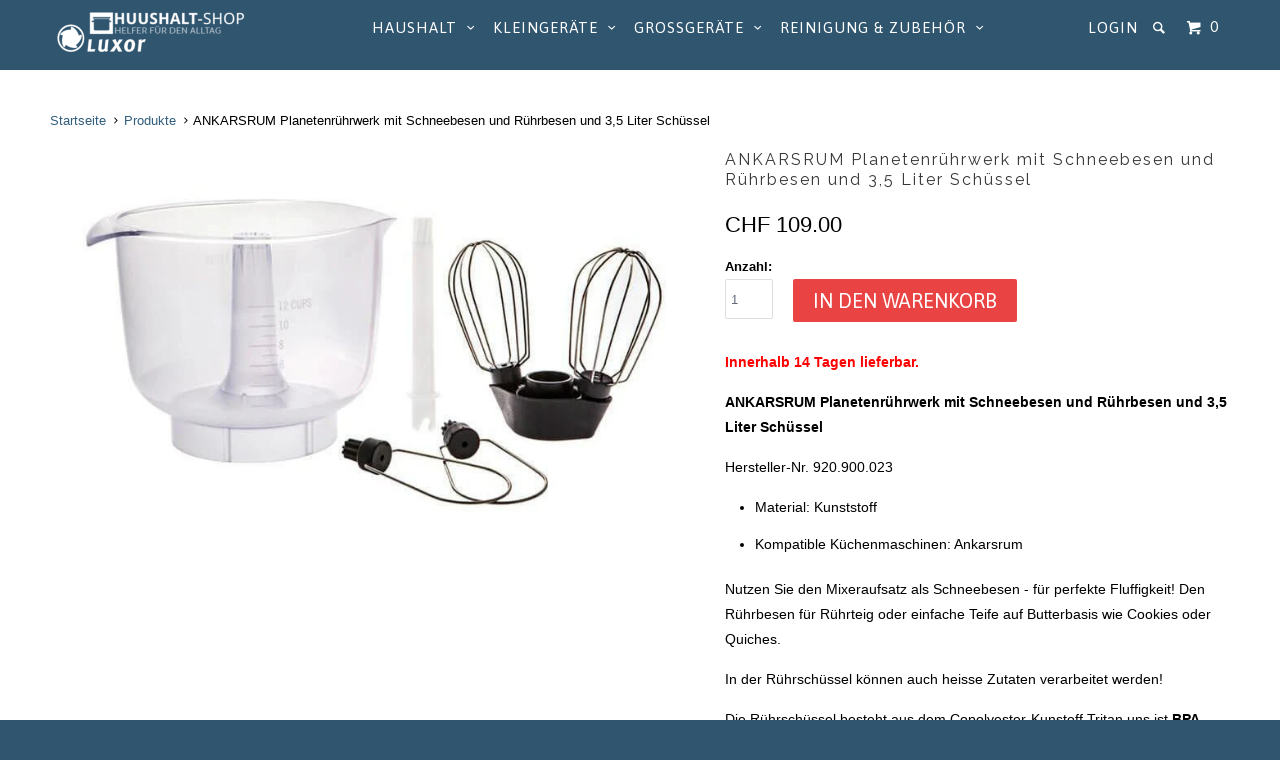

--- FILE ---
content_type: text/html; charset=utf-8
request_url: https://www.huushalt-shop.ch/products/ankarsrum-planetenruehrwerk-mit-schneebesen-und-ruehrbesen-und-3-5-liter-schuessel
body_size: 18522
content:
<!DOCTYPE html>
<!--[if lt IE 7 ]><html class="ie ie6" lang="en"> <![endif]-->
<!--[if IE 7 ]><html class="ie ie7" lang="en"> <![endif]-->
<!--[if IE 8 ]><html class="ie ie8" lang="en"> <![endif]-->
<!--[if IE 9 ]><html class="ie ie9" lang="en"> <![endif]-->
<!--[if (gte IE 10)|!(IE)]><!--><html lang="en"> <!--<![endif]-->
  <head>
    <meta charset="utf-8">
    <meta http-equiv="cleartype" content="on">
    <meta name="robots" content="index,follow">
	<meta name="google-site-verification" content="m_g0rPjD4T7UoEuJsXD5Kpm5ySUA7oDWtzE99hyQO9I" />
    
           
    <title>ANKARSRUM Planetenrührwerk mit Schneebesen und Rührbesen und 3,5 Lite - Huushalt Shop</title>
    
    
      <meta name="description" content="ANKARSRUM Planetenrührwerk mit Schneebesen und Rührbesen und 3,5 Liter Schüssel Hersteller-Nr. 920.900.023 Material: Kunststoff Kompatible Küchenmaschinen: Ankarsrum Nutzen Sie den Mixeraufsatz als Schneebesen - für perfekte Fluffigkeit! Den Rührbesen für Rührteig oder einfache Teife auf Butterbasis wie Cookies oder " />
    

    

<meta name="author" content="Huushalt Shop">
<meta property="og:url" content="https://www.huushalt-shop.ch/products/ankarsrum-planetenruehrwerk-mit-schneebesen-und-ruehrbesen-und-3-5-liter-schuessel">
<meta property="og:site_name" content="Huushalt Shop">


  <meta property="og:type" content="product">
  <meta property="og:title" content="ANKARSRUM Planetenrührwerk mit Schneebesen und Rührbesen und 3,5 Liter Schüssel">
  
  <meta property="og:image" content="http://www.huushalt-shop.ch/cdn/shop/products/920.900.023_grande.jpg?v=1586869196">
  <meta property="og:image:secure_url" content="https://www.huushalt-shop.ch/cdn/shop/products/920.900.023_grande.jpg?v=1586869196">
  
  <meta property="og:price:amount" content="109.00">
  <meta property="og:price:currency" content="CHF">
  
    
    


  <meta property="og:description" content="ANKARSRUM Planetenrührwerk mit Schneebesen und Rührbesen und 3,5 Liter Schüssel Hersteller-Nr. 920.900.023 Material: Kunststoff Kompatible Küchenmaschinen: Ankarsrum Nutzen Sie den Mixeraufsatz als Schneebesen - für perfekte Fluffigkeit! Den Rührbesen für Rührteig oder einfache Teife auf Butterbasis wie Cookies oder ">






  <meta name="twitter:card" content="product">
  <meta name="twitter:title" content="ANKARSRUM Planetenrührwerk mit Schneebesen und Rührbesen und 3,5 Liter Schüssel">
  <meta name="twitter:description" content="ANKARSRUM Planetenrührwerk mit Schneebesen und Rührbesen und 3,5 Liter Schüssel
Hersteller-Nr. 920.900.023


Material: Kunststoff
Kompatible Küchenmaschinen: Ankarsrum


Nutzen Sie den Mixeraufsatz als Schneebesen - für perfekte Fluffigkeit! Den Rührbesen für Rührteig oder einfache Teife auf Butterbasis wie Cookies oder Quiches.
In der Rührschüssel können auch heisse Zutaten verarbeitet werden!
Die Rührschüssel besteht aus dem Copolyester-Kunstoff Tritan uns ist BPA-frei!
">
  <meta name="twitter:image" content="https://www.huushalt-shop.ch/cdn/shop/products/920.900.023_grande.jpg?v=1586869196">
  <meta name="twitter:image:width" content="240">
  <meta name="twitter:image:height" content="240">
  <meta name="twitter:label1" content="Price">
  <meta name="twitter:data1" content="CHF 109.00">
  
  <meta name="twitter:label2" content="Brand">
  <meta name="twitter:data2" content="Huushalt Shop">
  


    
    

    <!-- Mobile Specific Metas -->
    <meta name="HandheldFriendly" content="True">
    <meta name="MobileOptimized" content="320">
    <meta name="viewport" content="width=device-width, initial-scale=1, maximum-scale=1"> 

    <!-- Stylesheets -->
    <link href="//www.huushalt-shop.ch/cdn/shop/t/2/assets/styles.scss.css?v=2658093245020695861750939071" rel="stylesheet" type="text/css" media="all" />

    <!-- Icons -->
    <link rel="shortcut icon" type="image/x-icon" href="//www.huushalt-shop.ch/cdn/shop/t/2/assets/favicon.png?v=152801816777172117321739360634">
    <link rel="canonical" href="https://www.huushalt-shop.ch/products/ankarsrum-planetenruehrwerk-mit-schneebesen-und-ruehrbesen-und-3-5-liter-schuessel" />

    <!-- Custom Fonts -->
    <link href="//fonts.googleapis.com/css?family=.|Raleway:light,normal,bold|Raleway:light,normal,bold|Asap:light,normal,bold|" rel="stylesheet" type="text/css" />
    
    

    <!-- jQuery and jQuery fallback -->
    <script src="//ajax.googleapis.com/ajax/libs/jquery/1.11.2/jquery.min.js"></script>
    <script>window.jQuery || document.write("<script src='//www.huushalt-shop.ch/cdn/shop/t/2/assets/jquery.min.js?v=137856824382255512321434535105'>\x3C/script>")</script>
    <script src="//www.huushalt-shop.ch/cdn/shop/t/2/assets/app.js?v=63552320947211915931750939071" type="text/javascript"></script>
    
    <script src="//www.huushalt-shop.ch/cdn/shopifycloud/storefront/assets/themes_support/option_selection-b017cd28.js" type="text/javascript"></script>        

    <!--[if lte IE 8]>
      <link href="//www.huushalt-shop.ch/cdn/shop/t/2/assets/ie.css?v=175465007136656118751434535108" rel="stylesheet" type="text/css" media="all" />
      <script src="//www.huushalt-shop.ch/cdn/shop/t/2/assets/skrollr.ie.js?v=117806509261595721521434535106" type="text/javascript"></script>
    <![endif]-->

    <script>window.performance && window.performance.mark && window.performance.mark('shopify.content_for_header.start');</script><meta name="google-site-verification" content="m_g0rPjD4T7UoEuJsXD5Kpm5ySUA7oDWtzE99hyQO9I">
<meta name="google-site-verification" content="AcS4Ye4GR0A21LihLzn4GEQNrK35-2zRGe6KIA2COY4">
<meta name="google-site-verification" content="UV3EXBOnmoEtLt_FNjUJm_YsQwYiuDov1LqQ2Gw3BtI">
<meta name="facebook-domain-verification" content="6tsylz5fpwr93u5r6k933j60dwv2v1">
<meta id="shopify-digital-wallet" name="shopify-digital-wallet" content="/8968744/digital_wallets/dialog">
<meta name="shopify-checkout-api-token" content="fae66687d8e269a4385f5d4523231e02">
<meta id="in-context-paypal-metadata" data-shop-id="8968744" data-venmo-supported="false" data-environment="production" data-locale="en_US" data-paypal-v4="true" data-currency="CHF">
<link rel="alternate" type="application/json+oembed" href="https://www.huushalt-shop.ch/products/ankarsrum-planetenruehrwerk-mit-schneebesen-und-ruehrbesen-und-3-5-liter-schuessel.oembed">
<script async="async" src="/checkouts/internal/preloads.js?locale=de-CH"></script>
<link rel="preconnect" href="https://shop.app" crossorigin="anonymous">
<script async="async" src="https://shop.app/checkouts/internal/preloads.js?locale=de-CH&shop_id=8968744" crossorigin="anonymous"></script>
<script id="apple-pay-shop-capabilities" type="application/json">{"shopId":8968744,"countryCode":"CH","currencyCode":"CHF","merchantCapabilities":["supports3DS"],"merchantId":"gid:\/\/shopify\/Shop\/8968744","merchantName":"Huushalt Shop","requiredBillingContactFields":["postalAddress","email","phone"],"requiredShippingContactFields":["postalAddress","email","phone"],"shippingType":"shipping","supportedNetworks":["visa","masterCard","amex"],"total":{"type":"pending","label":"Huushalt Shop","amount":"1.00"},"shopifyPaymentsEnabled":true,"supportsSubscriptions":true}</script>
<script id="shopify-features" type="application/json">{"accessToken":"fae66687d8e269a4385f5d4523231e02","betas":["rich-media-storefront-analytics"],"domain":"www.huushalt-shop.ch","predictiveSearch":true,"shopId":8968744,"locale":"de"}</script>
<script>var Shopify = Shopify || {};
Shopify.shop = "huushalt-shop-ch.myshopify.com";
Shopify.locale = "de-CH";
Shopify.currency = {"active":"CHF","rate":"1.0"};
Shopify.country = "CH";
Shopify.theme = {"name":"Parallax","id":35669315,"schema_name":null,"schema_version":null,"theme_store_id":null,"role":"main"};
Shopify.theme.handle = "null";
Shopify.theme.style = {"id":null,"handle":null};
Shopify.cdnHost = "www.huushalt-shop.ch/cdn";
Shopify.routes = Shopify.routes || {};
Shopify.routes.root = "/";</script>
<script type="module">!function(o){(o.Shopify=o.Shopify||{}).modules=!0}(window);</script>
<script>!function(o){function n(){var o=[];function n(){o.push(Array.prototype.slice.apply(arguments))}return n.q=o,n}var t=o.Shopify=o.Shopify||{};t.loadFeatures=n(),t.autoloadFeatures=n()}(window);</script>
<script>
  window.ShopifyPay = window.ShopifyPay || {};
  window.ShopifyPay.apiHost = "shop.app\/pay";
  window.ShopifyPay.redirectState = null;
</script>
<script id="shop-js-analytics" type="application/json">{"pageType":"product"}</script>
<script defer="defer" async type="module" src="//www.huushalt-shop.ch/cdn/shopifycloud/shop-js/modules/v2/client.init-shop-cart-sync_CS5CEDwY.de.esm.js"></script>
<script defer="defer" async type="module" src="//www.huushalt-shop.ch/cdn/shopifycloud/shop-js/modules/v2/chunk.common_CuGXhKWL.esm.js"></script>
<script type="module">
  await import("//www.huushalt-shop.ch/cdn/shopifycloud/shop-js/modules/v2/client.init-shop-cart-sync_CS5CEDwY.de.esm.js");
await import("//www.huushalt-shop.ch/cdn/shopifycloud/shop-js/modules/v2/chunk.common_CuGXhKWL.esm.js");

  window.Shopify.SignInWithShop?.initShopCartSync?.({"fedCMEnabled":true,"windoidEnabled":true});

</script>
<script>
  window.Shopify = window.Shopify || {};
  if (!window.Shopify.featureAssets) window.Shopify.featureAssets = {};
  window.Shopify.featureAssets['shop-js'] = {"shop-cart-sync":["modules/v2/client.shop-cart-sync_BlEF2ffK.de.esm.js","modules/v2/chunk.common_CuGXhKWL.esm.js"],"shop-button":["modules/v2/client.shop-button_Cm189L5j.de.esm.js","modules/v2/chunk.common_CuGXhKWL.esm.js"],"init-windoid":["modules/v2/client.init-windoid_DCGXMDJ1.de.esm.js","modules/v2/chunk.common_CuGXhKWL.esm.js"],"shop-cash-offers":["modules/v2/client.shop-cash-offers_-7LNvfMo.de.esm.js","modules/v2/chunk.common_CuGXhKWL.esm.js","modules/v2/chunk.modal_BsCGu73L.esm.js"],"init-fed-cm":["modules/v2/client.init-fed-cm_CJ9iQ9-J.de.esm.js","modules/v2/chunk.common_CuGXhKWL.esm.js"],"init-shop-email-lookup-coordinator":["modules/v2/client.init-shop-email-lookup-coordinator_DQNWhWSr.de.esm.js","modules/v2/chunk.common_CuGXhKWL.esm.js"],"shop-toast-manager":["modules/v2/client.shop-toast-manager_Cwh7X_MF.de.esm.js","modules/v2/chunk.common_CuGXhKWL.esm.js"],"shop-login-button":["modules/v2/client.shop-login-button_Ccwc7mFg.de.esm.js","modules/v2/chunk.common_CuGXhKWL.esm.js","modules/v2/chunk.modal_BsCGu73L.esm.js"],"pay-button":["modules/v2/client.pay-button_CxKmE4Fg.de.esm.js","modules/v2/chunk.common_CuGXhKWL.esm.js"],"init-shop-cart-sync":["modules/v2/client.init-shop-cart-sync_CS5CEDwY.de.esm.js","modules/v2/chunk.common_CuGXhKWL.esm.js"],"init-customer-accounts-sign-up":["modules/v2/client.init-customer-accounts-sign-up_B7hpp5ih.de.esm.js","modules/v2/client.shop-login-button_Ccwc7mFg.de.esm.js","modules/v2/chunk.common_CuGXhKWL.esm.js","modules/v2/chunk.modal_BsCGu73L.esm.js"],"avatar":["modules/v2/client.avatar_BTnouDA3.de.esm.js"],"init-customer-accounts":["modules/v2/client.init-customer-accounts_C02GB5_c.de.esm.js","modules/v2/client.shop-login-button_Ccwc7mFg.de.esm.js","modules/v2/chunk.common_CuGXhKWL.esm.js","modules/v2/chunk.modal_BsCGu73L.esm.js"],"init-shop-for-new-customer-accounts":["modules/v2/client.init-shop-for-new-customer-accounts_HnMhlrl-.de.esm.js","modules/v2/client.shop-login-button_Ccwc7mFg.de.esm.js","modules/v2/chunk.common_CuGXhKWL.esm.js","modules/v2/chunk.modal_BsCGu73L.esm.js"],"checkout-modal":["modules/v2/client.checkout-modal_CtJv1Qet.de.esm.js","modules/v2/chunk.common_CuGXhKWL.esm.js","modules/v2/chunk.modal_BsCGu73L.esm.js"],"shop-follow-button":["modules/v2/client.shop-follow-button_S4Ix4EPb.de.esm.js","modules/v2/chunk.common_CuGXhKWL.esm.js","modules/v2/chunk.modal_BsCGu73L.esm.js"],"shop-login":["modules/v2/client.shop-login_DATPUaxu.de.esm.js","modules/v2/chunk.common_CuGXhKWL.esm.js","modules/v2/chunk.modal_BsCGu73L.esm.js"],"lead-capture":["modules/v2/client.lead-capture_CX9TfPm5.de.esm.js","modules/v2/chunk.common_CuGXhKWL.esm.js","modules/v2/chunk.modal_BsCGu73L.esm.js"],"payment-terms":["modules/v2/client.payment-terms_CvbUooMu.de.esm.js","modules/v2/chunk.common_CuGXhKWL.esm.js","modules/v2/chunk.modal_BsCGu73L.esm.js"]};
</script>
<script id="__st">var __st={"a":8968744,"offset":3600,"reqid":"e83c0e7c-57e1-408a-a657-d5fb04293bd0-1762955863","pageurl":"www.huushalt-shop.ch\/products\/ankarsrum-planetenruehrwerk-mit-schneebesen-und-ruehrbesen-und-3-5-liter-schuessel","u":"cf2255eb8b28","p":"product","rtyp":"product","rid":4636429746266};</script>
<script>window.ShopifyPaypalV4VisibilityTracking = true;</script>
<script id="captcha-bootstrap">!function(){'use strict';const t='contact',e='account',n='new_comment',o=[[t,t],['blogs',n],['comments',n],[t,'customer']],c=[[e,'customer_login'],[e,'guest_login'],[e,'recover_customer_password'],[e,'create_customer']],r=t=>t.map((([t,e])=>`form[action*='/${t}']:not([data-nocaptcha='true']) input[name='form_type'][value='${e}']`)).join(','),a=t=>()=>t?[...document.querySelectorAll(t)].map((t=>t.form)):[];function s(){const t=[...o],e=r(t);return a(e)}const i='password',u='form_key',d=['recaptcha-v3-token','g-recaptcha-response','h-captcha-response',i],f=()=>{try{return window.sessionStorage}catch{return}},m='__shopify_v',_=t=>t.elements[u];function p(t,e,n=!1){try{const o=window.sessionStorage,c=JSON.parse(o.getItem(e)),{data:r}=function(t){const{data:e,action:n}=t;return t[m]||n?{data:e,action:n}:{data:t,action:n}}(c);for(const[e,n]of Object.entries(r))t.elements[e]&&(t.elements[e].value=n);n&&o.removeItem(e)}catch(o){console.error('form repopulation failed',{error:o})}}const l='form_type',E='cptcha';function T(t){t.dataset[E]=!0}const w=window,h=w.document,L='Shopify',v='ce_forms',y='captcha';let A=!1;((t,e)=>{const n=(g='f06e6c50-85a8-45c8-87d0-21a2b65856fe',I='https://cdn.shopify.com/shopifycloud/storefront-forms-hcaptcha/ce_storefront_forms_captcha_hcaptcha.v1.5.2.iife.js',D={infoText:'Durch hCaptcha geschützt',privacyText:'Datenschutz',termsText:'Allgemeine Geschäftsbedingungen'},(t,e,n)=>{const o=w[L][v],c=o.bindForm;if(c)return c(t,g,e,D).then(n);var r;o.q.push([[t,g,e,D],n]),r=I,A||(h.body.append(Object.assign(h.createElement('script'),{id:'captcha-provider',async:!0,src:r})),A=!0)});var g,I,D;w[L]=w[L]||{},w[L][v]=w[L][v]||{},w[L][v].q=[],w[L][y]=w[L][y]||{},w[L][y].protect=function(t,e){n(t,void 0,e),T(t)},Object.freeze(w[L][y]),function(t,e,n,w,h,L){const[v,y,A,g]=function(t,e,n){const i=e?o:[],u=t?c:[],d=[...i,...u],f=r(d),m=r(i),_=r(d.filter((([t,e])=>n.includes(e))));return[a(f),a(m),a(_),s()]}(w,h,L),I=t=>{const e=t.target;return e instanceof HTMLFormElement?e:e&&e.form},D=t=>v().includes(t);t.addEventListener('submit',(t=>{const e=I(t);if(!e)return;const n=D(e)&&!e.dataset.hcaptchaBound&&!e.dataset.recaptchaBound,o=_(e),c=g().includes(e)&&(!o||!o.value);(n||c)&&t.preventDefault(),c&&!n&&(function(t){try{if(!f())return;!function(t){const e=f();if(!e)return;const n=_(t);if(!n)return;const o=n.value;o&&e.removeItem(o)}(t);const e=Array.from(Array(32),(()=>Math.random().toString(36)[2])).join('');!function(t,e){_(t)||t.append(Object.assign(document.createElement('input'),{type:'hidden',name:u})),t.elements[u].value=e}(t,e),function(t,e){const n=f();if(!n)return;const o=[...t.querySelectorAll(`input[type='${i}']`)].map((({name:t})=>t)),c=[...d,...o],r={};for(const[a,s]of new FormData(t).entries())c.includes(a)||(r[a]=s);n.setItem(e,JSON.stringify({[m]:1,action:t.action,data:r}))}(t,e)}catch(e){console.error('failed to persist form',e)}}(e),e.submit())}));const S=(t,e)=>{t&&!t.dataset[E]&&(n(t,e.some((e=>e===t))),T(t))};for(const o of['focusin','change'])t.addEventListener(o,(t=>{const e=I(t);D(e)&&S(e,y())}));const B=e.get('form_key'),M=e.get(l),P=B&&M;t.addEventListener('DOMContentLoaded',(()=>{const t=y();if(P)for(const e of t)e.elements[l].value===M&&p(e,B);[...new Set([...A(),...v().filter((t=>'true'===t.dataset.shopifyCaptcha))])].forEach((e=>S(e,t)))}))}(h,new URLSearchParams(w.location.search),n,t,e,['guest_login'])})(!0,!0)}();</script>
<script integrity="sha256-52AcMU7V7pcBOXWImdc/TAGTFKeNjmkeM1Pvks/DTgc=" data-source-attribution="shopify.loadfeatures" defer="defer" src="//www.huushalt-shop.ch/cdn/shopifycloud/storefront/assets/storefront/load_feature-81c60534.js" crossorigin="anonymous"></script>
<script crossorigin="anonymous" defer="defer" src="//www.huushalt-shop.ch/cdn/shopifycloud/storefront/assets/shopify_pay/storefront-65b4c6d7.js?v=20250812"></script>
<script data-source-attribution="shopify.dynamic_checkout.dynamic.init">var Shopify=Shopify||{};Shopify.PaymentButton=Shopify.PaymentButton||{isStorefrontPortableWallets:!0,init:function(){window.Shopify.PaymentButton.init=function(){};var t=document.createElement("script");t.src="https://www.huushalt-shop.ch/cdn/shopifycloud/portable-wallets/latest/portable-wallets.de.js",t.type="module",document.head.appendChild(t)}};
</script>
<script data-source-attribution="shopify.dynamic_checkout.buyer_consent">
  function portableWalletsHideBuyerConsent(e){var t=document.getElementById("shopify-buyer-consent"),n=document.getElementById("shopify-subscription-policy-button");t&&n&&(t.classList.add("hidden"),t.setAttribute("aria-hidden","true"),n.removeEventListener("click",e))}function portableWalletsShowBuyerConsent(e){var t=document.getElementById("shopify-buyer-consent"),n=document.getElementById("shopify-subscription-policy-button");t&&n&&(t.classList.remove("hidden"),t.removeAttribute("aria-hidden"),n.addEventListener("click",e))}window.Shopify?.PaymentButton&&(window.Shopify.PaymentButton.hideBuyerConsent=portableWalletsHideBuyerConsent,window.Shopify.PaymentButton.showBuyerConsent=portableWalletsShowBuyerConsent);
</script>
<script data-source-attribution="shopify.dynamic_checkout.cart.bootstrap">document.addEventListener("DOMContentLoaded",(function(){function t(){return document.querySelector("shopify-accelerated-checkout-cart, shopify-accelerated-checkout")}if(t())Shopify.PaymentButton.init();else{new MutationObserver((function(e,n){t()&&(Shopify.PaymentButton.init(),n.disconnect())})).observe(document.body,{childList:!0,subtree:!0})}}));
</script>
<link id="shopify-accelerated-checkout-styles" rel="stylesheet" media="screen" href="https://www.huushalt-shop.ch/cdn/shopifycloud/portable-wallets/latest/accelerated-checkout-backwards-compat.css" crossorigin="anonymous">
<style id="shopify-accelerated-checkout-cart">
        #shopify-buyer-consent {
  margin-top: 1em;
  display: inline-block;
  width: 100%;
}

#shopify-buyer-consent.hidden {
  display: none;
}

#shopify-subscription-policy-button {
  background: none;
  border: none;
  padding: 0;
  text-decoration: underline;
  font-size: inherit;
  cursor: pointer;
}

#shopify-subscription-policy-button::before {
  box-shadow: none;
}

      </style>

<script>window.performance && window.performance.mark && window.performance.mark('shopify.content_for_header.end');</script>
  <!-- BEGIN app block: shopify://apps/consentmo-gdpr/blocks/gdpr_cookie_consent/4fbe573f-a377-4fea-9801-3ee0858cae41 -->


<!-- END app block --><script src="https://cdn.shopify.com/extensions/019a7352-c6e2-79c9-a05a-3d7a7faeb7f6/consentmo-gdpr-482/assets/consentmo_cookie_consent.js" type="text/javascript" defer="defer"></script>
<link href="https://monorail-edge.shopifysvc.com" rel="dns-prefetch">
<script>(function(){if ("sendBeacon" in navigator && "performance" in window) {try {var session_token_from_headers = performance.getEntriesByType('navigation')[0].serverTiming.find(x => x.name == '_s').description;} catch {var session_token_from_headers = undefined;}var session_cookie_matches = document.cookie.match(/_shopify_s=([^;]*)/);var session_token_from_cookie = session_cookie_matches && session_cookie_matches.length === 2 ? session_cookie_matches[1] : "";var session_token = session_token_from_headers || session_token_from_cookie || "";function handle_abandonment_event(e) {var entries = performance.getEntries().filter(function(entry) {return /monorail-edge.shopifysvc.com/.test(entry.name);});if (!window.abandonment_tracked && entries.length === 0) {window.abandonment_tracked = true;var currentMs = Date.now();var navigation_start = performance.timing.navigationStart;var payload = {shop_id: 8968744,url: window.location.href,navigation_start,duration: currentMs - navigation_start,session_token,page_type: "product"};window.navigator.sendBeacon("https://monorail-edge.shopifysvc.com/v1/produce", JSON.stringify({schema_id: "online_store_buyer_site_abandonment/1.1",payload: payload,metadata: {event_created_at_ms: currentMs,event_sent_at_ms: currentMs}}));}}window.addEventListener('pagehide', handle_abandonment_event);}}());</script>
<script id="web-pixels-manager-setup">(function e(e,d,r,n,o){if(void 0===o&&(o={}),!Boolean(null===(a=null===(i=window.Shopify)||void 0===i?void 0:i.analytics)||void 0===a?void 0:a.replayQueue)){var i,a;window.Shopify=window.Shopify||{};var t=window.Shopify;t.analytics=t.analytics||{};var s=t.analytics;s.replayQueue=[],s.publish=function(e,d,r){return s.replayQueue.push([e,d,r]),!0};try{self.performance.mark("wpm:start")}catch(e){}var l=function(){var e={modern:/Edge?\/(1{2}[4-9]|1[2-9]\d|[2-9]\d{2}|\d{4,})\.\d+(\.\d+|)|Firefox\/(1{2}[4-9]|1[2-9]\d|[2-9]\d{2}|\d{4,})\.\d+(\.\d+|)|Chrom(ium|e)\/(9{2}|\d{3,})\.\d+(\.\d+|)|(Maci|X1{2}).+ Version\/(15\.\d+|(1[6-9]|[2-9]\d|\d{3,})\.\d+)([,.]\d+|)( \(\w+\)|)( Mobile\/\w+|) Safari\/|Chrome.+OPR\/(9{2}|\d{3,})\.\d+\.\d+|(CPU[ +]OS|iPhone[ +]OS|CPU[ +]iPhone|CPU IPhone OS|CPU iPad OS)[ +]+(15[._]\d+|(1[6-9]|[2-9]\d|\d{3,})[._]\d+)([._]\d+|)|Android:?[ /-](13[3-9]|1[4-9]\d|[2-9]\d{2}|\d{4,})(\.\d+|)(\.\d+|)|Android.+Firefox\/(13[5-9]|1[4-9]\d|[2-9]\d{2}|\d{4,})\.\d+(\.\d+|)|Android.+Chrom(ium|e)\/(13[3-9]|1[4-9]\d|[2-9]\d{2}|\d{4,})\.\d+(\.\d+|)|SamsungBrowser\/([2-9]\d|\d{3,})\.\d+/,legacy:/Edge?\/(1[6-9]|[2-9]\d|\d{3,})\.\d+(\.\d+|)|Firefox\/(5[4-9]|[6-9]\d|\d{3,})\.\d+(\.\d+|)|Chrom(ium|e)\/(5[1-9]|[6-9]\d|\d{3,})\.\d+(\.\d+|)([\d.]+$|.*Safari\/(?![\d.]+ Edge\/[\d.]+$))|(Maci|X1{2}).+ Version\/(10\.\d+|(1[1-9]|[2-9]\d|\d{3,})\.\d+)([,.]\d+|)( \(\w+\)|)( Mobile\/\w+|) Safari\/|Chrome.+OPR\/(3[89]|[4-9]\d|\d{3,})\.\d+\.\d+|(CPU[ +]OS|iPhone[ +]OS|CPU[ +]iPhone|CPU IPhone OS|CPU iPad OS)[ +]+(10[._]\d+|(1[1-9]|[2-9]\d|\d{3,})[._]\d+)([._]\d+|)|Android:?[ /-](13[3-9]|1[4-9]\d|[2-9]\d{2}|\d{4,})(\.\d+|)(\.\d+|)|Mobile Safari.+OPR\/([89]\d|\d{3,})\.\d+\.\d+|Android.+Firefox\/(13[5-9]|1[4-9]\d|[2-9]\d{2}|\d{4,})\.\d+(\.\d+|)|Android.+Chrom(ium|e)\/(13[3-9]|1[4-9]\d|[2-9]\d{2}|\d{4,})\.\d+(\.\d+|)|Android.+(UC? ?Browser|UCWEB|U3)[ /]?(15\.([5-9]|\d{2,})|(1[6-9]|[2-9]\d|\d{3,})\.\d+)\.\d+|SamsungBrowser\/(5\.\d+|([6-9]|\d{2,})\.\d+)|Android.+MQ{2}Browser\/(14(\.(9|\d{2,})|)|(1[5-9]|[2-9]\d|\d{3,})(\.\d+|))(\.\d+|)|K[Aa][Ii]OS\/(3\.\d+|([4-9]|\d{2,})\.\d+)(\.\d+|)/},d=e.modern,r=e.legacy,n=navigator.userAgent;return n.match(d)?"modern":n.match(r)?"legacy":"unknown"}(),u="modern"===l?"modern":"legacy",c=(null!=n?n:{modern:"",legacy:""})[u],f=function(e){return[e.baseUrl,"/wpm","/b",e.hashVersion,"modern"===e.buildTarget?"m":"l",".js"].join("")}({baseUrl:d,hashVersion:r,buildTarget:u}),m=function(e){var d=e.version,r=e.bundleTarget,n=e.surface,o=e.pageUrl,i=e.monorailEndpoint;return{emit:function(e){var a=e.status,t=e.errorMsg,s=(new Date).getTime(),l=JSON.stringify({metadata:{event_sent_at_ms:s},events:[{schema_id:"web_pixels_manager_load/3.1",payload:{version:d,bundle_target:r,page_url:o,status:a,surface:n,error_msg:t},metadata:{event_created_at_ms:s}}]});if(!i)return console&&console.warn&&console.warn("[Web Pixels Manager] No Monorail endpoint provided, skipping logging."),!1;try{return self.navigator.sendBeacon.bind(self.navigator)(i,l)}catch(e){}var u=new XMLHttpRequest;try{return u.open("POST",i,!0),u.setRequestHeader("Content-Type","text/plain"),u.send(l),!0}catch(e){return console&&console.warn&&console.warn("[Web Pixels Manager] Got an unhandled error while logging to Monorail."),!1}}}}({version:r,bundleTarget:l,surface:e.surface,pageUrl:self.location.href,monorailEndpoint:e.monorailEndpoint});try{o.browserTarget=l,function(e){var d=e.src,r=e.async,n=void 0===r||r,o=e.onload,i=e.onerror,a=e.sri,t=e.scriptDataAttributes,s=void 0===t?{}:t,l=document.createElement("script"),u=document.querySelector("head"),c=document.querySelector("body");if(l.async=n,l.src=d,a&&(l.integrity=a,l.crossOrigin="anonymous"),s)for(var f in s)if(Object.prototype.hasOwnProperty.call(s,f))try{l.dataset[f]=s[f]}catch(e){}if(o&&l.addEventListener("load",o),i&&l.addEventListener("error",i),u)u.appendChild(l);else{if(!c)throw new Error("Did not find a head or body element to append the script");c.appendChild(l)}}({src:f,async:!0,onload:function(){if(!function(){var e,d;return Boolean(null===(d=null===(e=window.Shopify)||void 0===e?void 0:e.analytics)||void 0===d?void 0:d.initialized)}()){var d=window.webPixelsManager.init(e)||void 0;if(d){var r=window.Shopify.analytics;r.replayQueue.forEach((function(e){var r=e[0],n=e[1],o=e[2];d.publishCustomEvent(r,n,o)})),r.replayQueue=[],r.publish=d.publishCustomEvent,r.visitor=d.visitor,r.initialized=!0}}},onerror:function(){return m.emit({status:"failed",errorMsg:"".concat(f," has failed to load")})},sri:function(e){var d=/^sha384-[A-Za-z0-9+/=]+$/;return"string"==typeof e&&d.test(e)}(c)?c:"",scriptDataAttributes:o}),m.emit({status:"loading"})}catch(e){m.emit({status:"failed",errorMsg:(null==e?void 0:e.message)||"Unknown error"})}}})({shopId: 8968744,storefrontBaseUrl: "https://www.huushalt-shop.ch",extensionsBaseUrl: "https://extensions.shopifycdn.com/cdn/shopifycloud/web-pixels-manager",monorailEndpoint: "https://monorail-edge.shopifysvc.com/unstable/produce_batch",surface: "storefront-renderer",enabledBetaFlags: ["2dca8a86"],webPixelsConfigList: [{"id":"504922273","configuration":"{\"config\":\"{\\\"pixel_id\\\":\\\"G-KPKBWHCWF1\\\",\\\"target_country\\\":\\\"CH\\\",\\\"gtag_events\\\":[{\\\"type\\\":\\\"begin_checkout\\\",\\\"action_label\\\":[\\\"G-KPKBWHCWF1\\\",\\\"AW-673648441\\\/ywxfCL_Iis0BELmenMEC\\\"]},{\\\"type\\\":\\\"search\\\",\\\"action_label\\\":[\\\"G-KPKBWHCWF1\\\",\\\"AW-673648441\\\/8rJHCMLIis0BELmenMEC\\\"]},{\\\"type\\\":\\\"view_item\\\",\\\"action_label\\\":[\\\"G-KPKBWHCWF1\\\",\\\"AW-673648441\\\/vfTlCLnIis0BELmenMEC\\\",\\\"MC-2MSWL19WZF\\\"]},{\\\"type\\\":\\\"purchase\\\",\\\"action_label\\\":[\\\"G-KPKBWHCWF1\\\",\\\"AW-673648441\\\/nW5fCLbIis0BELmenMEC\\\",\\\"MC-2MSWL19WZF\\\"]},{\\\"type\\\":\\\"page_view\\\",\\\"action_label\\\":[\\\"G-KPKBWHCWF1\\\",\\\"AW-673648441\\\/AQMqCLPIis0BELmenMEC\\\",\\\"MC-2MSWL19WZF\\\"]},{\\\"type\\\":\\\"add_payment_info\\\",\\\"action_label\\\":[\\\"G-KPKBWHCWF1\\\",\\\"AW-673648441\\\/_r-hCMXIis0BELmenMEC\\\"]},{\\\"type\\\":\\\"add_to_cart\\\",\\\"action_label\\\":[\\\"G-KPKBWHCWF1\\\",\\\"AW-673648441\\\/x5glCLzIis0BELmenMEC\\\"]}],\\\"enable_monitoring_mode\\\":false}\"}","eventPayloadVersion":"v1","runtimeContext":"OPEN","scriptVersion":"b2a88bafab3e21179ed38636efcd8a93","type":"APP","apiClientId":1780363,"privacyPurposes":[],"dataSharingAdjustments":{"protectedCustomerApprovalScopes":["read_customer_address","read_customer_email","read_customer_name","read_customer_personal_data","read_customer_phone"]}},{"id":"231440545","configuration":"{\"pixel_id\":\"1648511518694379\",\"pixel_type\":\"facebook_pixel\"}","eventPayloadVersion":"v1","runtimeContext":"OPEN","scriptVersion":"ca16bc87fe92b6042fbaa3acc2fbdaa6","type":"APP","apiClientId":2329312,"privacyPurposes":["ANALYTICS","MARKETING","SALE_OF_DATA"],"dataSharingAdjustments":{"protectedCustomerApprovalScopes":["read_customer_address","read_customer_email","read_customer_name","read_customer_personal_data","read_customer_phone"]}},{"id":"shopify-app-pixel","configuration":"{}","eventPayloadVersion":"v1","runtimeContext":"STRICT","scriptVersion":"0450","apiClientId":"shopify-pixel","type":"APP","privacyPurposes":["ANALYTICS","MARKETING"]},{"id":"shopify-custom-pixel","eventPayloadVersion":"v1","runtimeContext":"LAX","scriptVersion":"0450","apiClientId":"shopify-pixel","type":"CUSTOM","privacyPurposes":["ANALYTICS","MARKETING"]}],isMerchantRequest: false,initData: {"shop":{"name":"Huushalt Shop","paymentSettings":{"currencyCode":"CHF"},"myshopifyDomain":"huushalt-shop-ch.myshopify.com","countryCode":"CH","storefrontUrl":"https:\/\/www.huushalt-shop.ch"},"customer":null,"cart":null,"checkout":null,"productVariants":[{"price":{"amount":109.0,"currencyCode":"CHF"},"product":{"title":"ANKARSRUM Planetenrührwerk mit Schneebesen und Rührbesen und 3,5 Liter Schüssel","vendor":"Huushalt Shop","id":"4636429746266","untranslatedTitle":"ANKARSRUM Planetenrührwerk mit Schneebesen und Rührbesen und 3,5 Liter Schüssel","url":"\/products\/ankarsrum-planetenruehrwerk-mit-schneebesen-und-ruehrbesen-und-3-5-liter-schuessel","type":"Reinigen"},"id":"32107687477338","image":{"src":"\/\/www.huushalt-shop.ch\/cdn\/shop\/products\/920.900.023.jpg?v=1586869196"},"sku":"920.900.023","title":"Default Title","untranslatedTitle":"Default Title"}],"purchasingCompany":null},},"https://www.huushalt-shop.ch/cdn","ae1676cfwd2530674p4253c800m34e853cb",{"modern":"","legacy":""},{"shopId":"8968744","storefrontBaseUrl":"https:\/\/www.huushalt-shop.ch","extensionBaseUrl":"https:\/\/extensions.shopifycdn.com\/cdn\/shopifycloud\/web-pixels-manager","surface":"storefront-renderer","enabledBetaFlags":"[\"2dca8a86\"]","isMerchantRequest":"false","hashVersion":"ae1676cfwd2530674p4253c800m34e853cb","publish":"custom","events":"[[\"page_viewed\",{}],[\"product_viewed\",{\"productVariant\":{\"price\":{\"amount\":109.0,\"currencyCode\":\"CHF\"},\"product\":{\"title\":\"ANKARSRUM Planetenrührwerk mit Schneebesen und Rührbesen und 3,5 Liter Schüssel\",\"vendor\":\"Huushalt Shop\",\"id\":\"4636429746266\",\"untranslatedTitle\":\"ANKARSRUM Planetenrührwerk mit Schneebesen und Rührbesen und 3,5 Liter Schüssel\",\"url\":\"\/products\/ankarsrum-planetenruehrwerk-mit-schneebesen-und-ruehrbesen-und-3-5-liter-schuessel\",\"type\":\"Reinigen\"},\"id\":\"32107687477338\",\"image\":{\"src\":\"\/\/www.huushalt-shop.ch\/cdn\/shop\/products\/920.900.023.jpg?v=1586869196\"},\"sku\":\"920.900.023\",\"title\":\"Default Title\",\"untranslatedTitle\":\"Default Title\"}}]]"});</script><script>
  window.ShopifyAnalytics = window.ShopifyAnalytics || {};
  window.ShopifyAnalytics.meta = window.ShopifyAnalytics.meta || {};
  window.ShopifyAnalytics.meta.currency = 'CHF';
  var meta = {"product":{"id":4636429746266,"gid":"gid:\/\/shopify\/Product\/4636429746266","vendor":"Huushalt Shop","type":"Reinigen","variants":[{"id":32107687477338,"price":10900,"name":"ANKARSRUM Planetenrührwerk mit Schneebesen und Rührbesen und 3,5 Liter Schüssel","public_title":null,"sku":"920.900.023"}],"remote":false},"page":{"pageType":"product","resourceType":"product","resourceId":4636429746266}};
  for (var attr in meta) {
    window.ShopifyAnalytics.meta[attr] = meta[attr];
  }
</script>
<script class="analytics">
  (function () {
    var customDocumentWrite = function(content) {
      var jquery = null;

      if (window.jQuery) {
        jquery = window.jQuery;
      } else if (window.Checkout && window.Checkout.$) {
        jquery = window.Checkout.$;
      }

      if (jquery) {
        jquery('body').append(content);
      }
    };

    var hasLoggedConversion = function(token) {
      if (token) {
        return document.cookie.indexOf('loggedConversion=' + token) !== -1;
      }
      return false;
    }

    var setCookieIfConversion = function(token) {
      if (token) {
        var twoMonthsFromNow = new Date(Date.now());
        twoMonthsFromNow.setMonth(twoMonthsFromNow.getMonth() + 2);

        document.cookie = 'loggedConversion=' + token + '; expires=' + twoMonthsFromNow;
      }
    }

    var trekkie = window.ShopifyAnalytics.lib = window.trekkie = window.trekkie || [];
    if (trekkie.integrations) {
      return;
    }
    trekkie.methods = [
      'identify',
      'page',
      'ready',
      'track',
      'trackForm',
      'trackLink'
    ];
    trekkie.factory = function(method) {
      return function() {
        var args = Array.prototype.slice.call(arguments);
        args.unshift(method);
        trekkie.push(args);
        return trekkie;
      };
    };
    for (var i = 0; i < trekkie.methods.length; i++) {
      var key = trekkie.methods[i];
      trekkie[key] = trekkie.factory(key);
    }
    trekkie.load = function(config) {
      trekkie.config = config || {};
      trekkie.config.initialDocumentCookie = document.cookie;
      var first = document.getElementsByTagName('script')[0];
      var script = document.createElement('script');
      script.type = 'text/javascript';
      script.onerror = function(e) {
        var scriptFallback = document.createElement('script');
        scriptFallback.type = 'text/javascript';
        scriptFallback.onerror = function(error) {
                var Monorail = {
      produce: function produce(monorailDomain, schemaId, payload) {
        var currentMs = new Date().getTime();
        var event = {
          schema_id: schemaId,
          payload: payload,
          metadata: {
            event_created_at_ms: currentMs,
            event_sent_at_ms: currentMs
          }
        };
        return Monorail.sendRequest("https://" + monorailDomain + "/v1/produce", JSON.stringify(event));
      },
      sendRequest: function sendRequest(endpointUrl, payload) {
        // Try the sendBeacon API
        if (window && window.navigator && typeof window.navigator.sendBeacon === 'function' && typeof window.Blob === 'function' && !Monorail.isIos12()) {
          var blobData = new window.Blob([payload], {
            type: 'text/plain'
          });

          if (window.navigator.sendBeacon(endpointUrl, blobData)) {
            return true;
          } // sendBeacon was not successful

        } // XHR beacon

        var xhr = new XMLHttpRequest();

        try {
          xhr.open('POST', endpointUrl);
          xhr.setRequestHeader('Content-Type', 'text/plain');
          xhr.send(payload);
        } catch (e) {
          console.log(e);
        }

        return false;
      },
      isIos12: function isIos12() {
        return window.navigator.userAgent.lastIndexOf('iPhone; CPU iPhone OS 12_') !== -1 || window.navigator.userAgent.lastIndexOf('iPad; CPU OS 12_') !== -1;
      }
    };
    Monorail.produce('monorail-edge.shopifysvc.com',
      'trekkie_storefront_load_errors/1.1',
      {shop_id: 8968744,
      theme_id: 35669315,
      app_name: "storefront",
      context_url: window.location.href,
      source_url: "//www.huushalt-shop.ch/cdn/s/trekkie.storefront.308893168db1679b4a9f8a086857af995740364f.min.js"});

        };
        scriptFallback.async = true;
        scriptFallback.src = '//www.huushalt-shop.ch/cdn/s/trekkie.storefront.308893168db1679b4a9f8a086857af995740364f.min.js';
        first.parentNode.insertBefore(scriptFallback, first);
      };
      script.async = true;
      script.src = '//www.huushalt-shop.ch/cdn/s/trekkie.storefront.308893168db1679b4a9f8a086857af995740364f.min.js';
      first.parentNode.insertBefore(script, first);
    };
    trekkie.load(
      {"Trekkie":{"appName":"storefront","development":false,"defaultAttributes":{"shopId":8968744,"isMerchantRequest":null,"themeId":35669315,"themeCityHash":"16554619626513830098","contentLanguage":"de-CH","currency":"CHF","eventMetadataId":"7e0343b0-9d62-4936-84d8-4ad9193eec12"},"isServerSideCookieWritingEnabled":true,"monorailRegion":"shop_domain","enabledBetaFlags":["f0df213a"]},"Session Attribution":{},"S2S":{"facebookCapiEnabled":false,"source":"trekkie-storefront-renderer","apiClientId":580111}}
    );

    var loaded = false;
    trekkie.ready(function() {
      if (loaded) return;
      loaded = true;

      window.ShopifyAnalytics.lib = window.trekkie;

      var originalDocumentWrite = document.write;
      document.write = customDocumentWrite;
      try { window.ShopifyAnalytics.merchantGoogleAnalytics.call(this); } catch(error) {};
      document.write = originalDocumentWrite;

      window.ShopifyAnalytics.lib.page(null,{"pageType":"product","resourceType":"product","resourceId":4636429746266,"shopifyEmitted":true});

      var match = window.location.pathname.match(/checkouts\/(.+)\/(thank_you|post_purchase)/)
      var token = match? match[1]: undefined;
      if (!hasLoggedConversion(token)) {
        setCookieIfConversion(token);
        window.ShopifyAnalytics.lib.track("Viewed Product",{"currency":"CHF","variantId":32107687477338,"productId":4636429746266,"productGid":"gid:\/\/shopify\/Product\/4636429746266","name":"ANKARSRUM Planetenrührwerk mit Schneebesen und Rührbesen und 3,5 Liter Schüssel","price":"109.00","sku":"920.900.023","brand":"Huushalt Shop","variant":null,"category":"Reinigen","nonInteraction":true,"remote":false},undefined,undefined,{"shopifyEmitted":true});
      window.ShopifyAnalytics.lib.track("monorail:\/\/trekkie_storefront_viewed_product\/1.1",{"currency":"CHF","variantId":32107687477338,"productId":4636429746266,"productGid":"gid:\/\/shopify\/Product\/4636429746266","name":"ANKARSRUM Planetenrührwerk mit Schneebesen und Rührbesen und 3,5 Liter Schüssel","price":"109.00","sku":"920.900.023","brand":"Huushalt Shop","variant":null,"category":"Reinigen","nonInteraction":true,"remote":false,"referer":"https:\/\/www.huushalt-shop.ch\/products\/ankarsrum-planetenruehrwerk-mit-schneebesen-und-ruehrbesen-und-3-5-liter-schuessel"});
      }
    });


        var eventsListenerScript = document.createElement('script');
        eventsListenerScript.async = true;
        eventsListenerScript.src = "//www.huushalt-shop.ch/cdn/shopifycloud/storefront/assets/shop_events_listener-3da45d37.js";
        document.getElementsByTagName('head')[0].appendChild(eventsListenerScript);

})();</script>
  <script>
  if (!window.ga || (window.ga && typeof window.ga !== 'function')) {
    window.ga = function ga() {
      (window.ga.q = window.ga.q || []).push(arguments);
      if (window.Shopify && window.Shopify.analytics && typeof window.Shopify.analytics.publish === 'function') {
        window.Shopify.analytics.publish("ga_stub_called", {}, {sendTo: "google_osp_migration"});
      }
      console.error("Shopify's Google Analytics stub called with:", Array.from(arguments), "\nSee https://help.shopify.com/manual/promoting-marketing/pixels/pixel-migration#google for more information.");
    };
    if (window.Shopify && window.Shopify.analytics && typeof window.Shopify.analytics.publish === 'function') {
      window.Shopify.analytics.publish("ga_stub_initialized", {}, {sendTo: "google_osp_migration"});
    }
  }
</script>
<script
  defer
  src="https://www.huushalt-shop.ch/cdn/shopifycloud/perf-kit/shopify-perf-kit-2.1.2.min.js"
  data-application="storefront-renderer"
  data-shop-id="8968744"
  data-render-region="gcp-us-east1"
  data-page-type="product"
  data-theme-instance-id="35669315"
  data-theme-name=""
  data-theme-version=""
  data-monorail-region="shop_domain"
  data-resource-timing-sampling-rate="10"
  data-shs="true"
  data-shs-beacon="true"
  data-shs-export-with-fetch="true"
  data-shs-logs-sample-rate="1"
></script>
</head>
  
  <body class="product ">
    <div id="content_wrapper">
      
      <div>
        <div id="header" class="mm-fixed-top">
          <a href="#nav" class="icon-menu"><span>Menü</span></a>
          <a href="https://www.huushalt-shop.ch" title="Huushalt Shop" class="mobile_logo logo">
            
              <img src="//www.huushalt-shop.ch/cdn/shop/t/2/assets/logo.png?v=40371133411539034781478704334" alt="Huushalt Shop" data-src="//www.huushalt-shop.ch/cdn/shop/t/2/assets/logo.png?v=40371133411539034781478704334" data-src-home="//www.huushalt-shop.ch/cdn/shop/t/2/assets/logo_home.png?v=40371133411539034781478704334"/>
            
          </a>
          <a href="#cart" class="icon-cart right"><span>0</span></a>
        </div>
        
        <div class="hidden">
          <div id="nav">
            <ul>
              
                
                  <li ><a href="/collections/haushaltsprodukte" title="Haushalt">Haushalt</a>
                    <ul>
                      
                        
                          <li ><a href="/collections/haushaltsprodukte/Sieb" title="Abtropfsieb">Abtropfsieb</a></li>
                        
                      
                        
                          <li ><a href="/collections/haushaltsprodukte/Platte" title="Auftau-Platte">Auftau-Platte</a></li>
                        
                      
                        
                          <li ><a href="/collections/haushaltsprodukte/Folie" title="Backfolie">Backfolie</a></li>
                        
                      
                        
                          <li ><a href="/collections/haushaltsprodukte/Backen" title="Backzubehör">Backzubehör</a></li>
                        
                      
                        
                          <li ><a href="/collections/haushaltsprodukte/Besteckset" title="Besteckset">Besteckset</a></li>
                        
                      
                        
                          <li ><a href="/collections/haushaltsprodukte/Bee" title="Bienenwachstücher">Bienenwachstücher</a></li>
                        
                      
                        
                          <li ><a href="/products/cocktailshaker-sets-6-teilig-von-cooldowndrink" title="Cocktailshaker">Cocktailshaker</a></li>
                        
                      
                        
                          <li ><a href="/collections/haushaltsprodukte/schweizerfood" title="Fondue u. Raclette">Fondue u. Raclette</a></li>
                        
                      
                        
                          <li ><a href="/collections/haushaltsprodukte/Geschirr" title="Geschirr & Geschirrsets">Geschirr & Geschirrsets</a></li>
                        
                      
                        
                          <li ><a href="/collections/haushaltsprodukte/glas" title="Gläser">Gläser</a></li>
                        
                      
                        
                          <li ><a href="/collections/haushaltsprodukte/Grill" title="Grillzubehör">Grillzubehör</a></li>
                        
                      
                        
                          <li ><a href="/collections/haushaltsprodukte/Maske" title="Hygienemasken">Hygienemasken</a></li>
                        
                      
                        
                          <li ><a href="/collections/haushaltsprodukte/M%C3%BChlen" title="Hobel, Reiber & Mühlen">Hobel, Reiber & Mühlen</a></li>
                        
                      
                        
                          <li ><a href="/collections/haushaltsprodukte/Knoblauchpresse" title="Knoblauchpresse">Knoblauchpresse</a></li>
                        
                      
                        
                          <li ><a href="/collections/haushaltsprodukte/K%C3%BCchent%C3%BCcher" title="Küchentücher">Küchentücher</a></li>
                        
                      
                        
                          <li ><a href="/collections/haushaltsprodukte/K%C3%BCchenuntensilien" title="Küchenuntensilien">Küchenuntensilien</a></li>
                        
                      
                        
                          <li ><a href="/collections/haushaltsprodukte/messer" title="Messer">Messer</a></li>
                        
                      
                        
                          <li ><a href="/collections/haushaltsprodukte/Pfannen" title="Pfannen u. Töpfe">Pfannen u. Töpfe</a></li>
                        
                      
                        
                          <li ><a href="/collections/haushaltsprodukte/Pfannendeckel" title="Pfannendeckel">Pfannendeckel</a></li>
                        
                      
                        
                          <li ><a href="/collections/haushaltsprodukte/pizzazubehoer" title="Pizza Zubehör">Pizza Zubehör</a></li>
                        
                      
                        
                          <li ><a href="/collections/haushaltsprodukte/Schiefer" title="Schieferplatten">Schieferplatten</a></li>
                        
                      
                        
                          <li ><a href="/collections/haushaltsprodukte/Rahmbl%C3%A4ser" title="Rahmbläser">Rahmbläser</a></li>
                        
                      
                        
                          <li ><a href="/collections/haushaltsprodukte/Salatschleuder" title="Salatschleuder">Salatschleuder</a></li>
                        
                      
                        
                          <li ><a href="/collections/haushaltsprodukte/Schneidebretter" title="Schneidebretter">Schneidebretter</a></li>
                        
                      
                        
                          <li ><a href="/collections/haushaltsprodukte/bowl" title="Schüssel">Schüssel</a></li>
                        
                      
                        
                          <li ><a href="/collections/haushaltsprodukte/Serviertablar" title="Serviertablar">Serviertablar</a></li>
                        
                      
                        
                          <li ><a href="/collections/haushaltsprodukte/Sparsch%C3%A4ler" title="Sparschäler">Sparschäler</a></li>
                        
                      
                        
                          <li ><a href="/collections/haushaltsprodukte/Roller" title="Sushi-Roller">Sushi-Roller</a></li>
                        
                      
                        
                          <li ><a href="/collections/haushaltsprodukte/Thermometer" title="Thermometer">Thermometer</a></li>
                        
                      
                        
                          <li ><a href="/collections/haushaltsprodukte/Thermo" title="Thermo- Flaschen & Behälter">Thermo- Flaschen & Behälter</a></li>
                        
                      
                        
                          <li ><a href="/collections/haushaltsprodukte/Trinkhalme" title="Trinkhalme">Trinkhalme</a></li>
                        
                      
                        
                          <li ><a href="/collections/haushaltsprodukte/Deckel" title="Vakuumdeckel">Vakuumdeckel</a></li>
                        
                      
                        
                          <li ><a href="/collections/haushaltsprodukte/villeroy" title="Villeroy & Boch">Villeroy & Boch</a></li>
                        
                      
                        
                          <li ><a href="/collections/haushaltsprodukte/Vorratsdose" title="Vorratsdosen">Vorratsdosen</a></li>
                        
                      
                        
                          <li ><a href="/collections/haushaltsprodukte/Krug" title="Wasserkaraffen">Wasserkaraffen</a></li>
                        
                      
                        
                          <li ><a href="/collections/haushaltsprodukte/wein" title="Weinzubehör">Weinzubehör</a></li>
                        
                      
                        
                          <li ><a href="/collections/haushaltsprodukte/wmf" title="WMF Produkte">WMF Produkte</a></li>
                        
                      
                        
                          <li ><a href="/collections/haushaltsprodukte/Wok" title="Wok">Wok</a></li>
                        
                      
                    </ul>
                  </li>
                
              
                
                  <li ><a href="/collections/haushaltsgeraete" title="Kleingeräte">Kleingeräte</a>
                    <ul>
                      
                        
                          <li ><a href="/collections/haushaltsgeraete/Aufschnittmaschine" title="Aufschnittmaschine">Aufschnittmaschine</a></li>
                        
                      
                        
                          <li ><a href="/collections/haushaltsgeraete/bamix" title="BAMIX">BAMIX</a></li>
                        
                      
                        
                          <li ><a href="/collections/haushaltsgeraete/Buegeleisen" title="Bügeleisen">Bügeleisen</a></li>
                        
                      
                        
                          <li ><a href="/collections/haushaltsgeraete/Buegelstationen" title="Bügelstationen">Bügelstationen</a></li>
                        
                      
                        
                          <li ><a href="/collections/haushaltsgeraete/Eiswuerfelmaschinen" title="Eiswuerfelmaschinen">Eiswuerfelmaschinen</a></li>
                        
                      
                        
                          <li ><a href="/collections/haushaltsgeraete/Elektromesser" title="Elektromesser">Elektromesser</a></li>
                        
                      
                        
                          <li ><a href="/collections/haushaltsgeraete/Entfeuchter" title="Entfeuchter">Entfeuchter</a></li>
                        
                      
                        
                          <li ><a href="/collections/haushaltsgeraete/Feuerzeuge" title="Feuerzeuge">Feuerzeuge</a></li>
                        
                      
                        
                          <li ><a href="/collections/haushaltsgeraete/Fritteusen" title="Fritteusen">Fritteusen</a></li>
                        
                      
                        
                          <li ><a href="/collections/haushaltsgeraete/Geschirrsp%C3%BCler" title="Geschirrspüler">Geschirrspüler</a></li>
                        
                      
                        
                          <li ><a href="/collections/haushaltsgeraete/Glacemaschinen" title="Glacemaschinen">Glacemaschinen</a></li>
                        
                      
                        
                          <li ><a href="/collections/haushaltsgeraete/Haartrockner" title="Haartrockner">Haartrockner</a></li>
                        
                      
                        
                          <li ><a href="/collections/haushaltsgeraete/Heizdecken" title="Heizdecken">Heizdecken</a></li>
                        
                      
                        
                          <li ><a href="/collections/haushaltsgeraete/heizen" title="Heizgeraete">Heizgeraete</a></li>
                        
                      
                        
                          <li ><a href="/collections/haushaltsgeraete/Kaffeemaschine" title="Kaffeemaschinen">Kaffeemaschinen</a></li>
                        
                      
                        
                          <li ><a href="/collections/haushaltsgeraete/Klimager%C3%A4t" title="Klimageräte">Klimageräte</a></li>
                        
                      
                        
                          <li ><a href="/collections/haushaltsgeraete/Kochplatten" title="Kochplatten">Kochplatten</a></li>
                        
                      
                        
                          <li ><a href="/collections/haushaltsgeraete/Kuechenmaschinen" title="Kuechenmaschinen">Kuechenmaschinen</a></li>
                        
                      
                        
                          <li ><a href="/collections/haushaltsgeraete/Kuechenwaage" title="Küchenwaage">Küchenwaage</a></li>
                        
                      
                        
                          <li ><a href="/collections/haushaltsgeraete/Luftreiniger" title="Luftreiniger">Luftreiniger</a></li>
                        
                      
                        
                          <li ><a href="/collections/haushaltsgeraete/Mikrowelle" title="Mikrowellen">Mikrowellen</a></li>
                        
                      
                        
                          <li ><a href="/collections/haushaltsgeraete/Milch" title="Milchschaeumer">Milchschaeumer</a></li>
                        
                      
                        
                          <li ><a href="/collections/haushaltsgeraete/Mixer" title="Mixer">Mixer</a></li>
                        
                      
                        
                          <li ><a href="/collections/haushaltsgeraete/Personenwaagen" title="Personenwaagen">Personenwaagen</a></li>
                        
                      
                        
                          <li ><a href="/collections/haushaltsgeraete/Reiskocher" title="Reiskocher">Reiskocher</a></li>
                        
                      
                        
                          <li ><a href="/collections/haushaltsgeraete/Saftpresser" title="Saftpressen">Saftpressen</a></li>
                        
                      
                        
                          <li ><a href="/collections/haushaltsgeraete/staubsauger" title="Staubsauger">Staubsauger</a></li>
                        
                      
                        
                          <li ><a href="/collections/haushaltsgeraete/Partygrill" title="Tisch- und Partygrills">Tisch- und Partygrills</a></li>
                        
                      
                        
                          <li ><a href="/collections/haushaltsgeraete/Toaster" title="Toaster">Toaster</a></li>
                        
                      
                        
                          <li ><a href="/collections/haushaltsgeraete/Vakuumiergeraete" title="Vakuumiergeräte">Vakuumiergeräte</a></li>
                        
                      
                        
                          <li ><a href="/collections/haushaltsgeraete/Ventilator" title="Ventilatoren">Ventilatoren</a></li>
                        
                      
                        
                          <li ><a href="/collections/haushaltsgeraete/Wasserkocher" title="Wasserkocher">Wasserkocher</a></li>
                        
                      
                    </ul>
                  </li>
                
              
                
                  <li ><a href="https://shop.luxorhaushaltsapparate.ch/" title="Grossgeräte">Grossgeräte</a>
                    <ul>
                      
                        
                          <li ><a href="https://shop.luxorhaushaltsapparate.ch/spezialangebote/" title="Spezialangebote">Spezialangebote</a></li>
                        
                      
                    </ul>
                  </li>
                
              
                
                  <li ><a href="/collections/reinigung" title="Reinigung & Zubehör">Reinigung & Zubehör</a>
                    <ul>
                      
                        
                          <li ><a href="/collections/reinigung/Abfallsysteme" title="Abfallsysteme">Abfallsysteme</a></li>
                        
                      
                        
                          <li ><a href="/collections/reinigung/Aktivkohlefilter" title="Aktivkohlefilter">Aktivkohlefilter</a></li>
                        
                      
                        
                          <li ><a href="/collections/reinigung/ANKARSRUM" title="ANKARSRUM Zubehör">ANKARSRUM Zubehör</a></li>
                        
                      
                        
                          <li ><a href="/collections/reinigung/vakuumbeutel" title="Aufbewahrungshüllen">Aufbewahrungshüllen</a></li>
                        
                      
                        
                          <li ><a href="/collections/reinigung/Backblech" title="Backblech">Backblech</a></li>
                        
                      
                        
                          <li ><a href="/collections/reinigung/bamixzubeh%C3%B6r" title="Bamix Zubehör">Bamix Zubehör</a></li>
                        
                      
                        
                          <li ><a href="/collections/reinigung/batterien" title="Batterien">Batterien</a></li>
                        
                      
                        
                          <li ><a href="/collections/reinigung/entkalker" title="Entkalkungsmittel">Entkalkungsmittel</a></li>
                        
                      
                        
                          <li ><a href="/collections/reinigung/Ersatzteile" title="Ersatzteile">Ersatzteile</a></li>
                        
                      
                        
                          <li ><a href="/collections/reinigung/Filter" title="Fettfilter">Fettfilter</a></li>
                        
                      
                        
                          <li ><a href="/collections/reinigung/gasherdaufsatz" title="Gasherdaufsatz">Gasherdaufsatz</a></li>
                        
                      
                        
                          <li ><a href="/collections/reinigung/Lampen" title="Glühbirnen">Glühbirnen</a></li>
                        
                      
                        
                          <li ><a href="/collections/reinigung/Holzbord" title="Holzbord">Holzbord</a></li>
                        
                      
                        
                          <li ><a href="/products/melitta-kaffeefilter-nr-1x4-a-40-stk" title="Kaffeefilter">Kaffeefilter</a></li>
                        
                      
                        
                          <li ><a href="/collections/reinigung/Luftfilter" title="Luftfilter">Luftfilter</a></li>
                        
                      
                        
                          <li ><a href="/collections/reinigung/PhilipsAirfryerZubeh%C3%B6r" title="Philips Airfryer Zubehör">Philips Airfryer Zubehör</a></li>
                        
                      
                        
                          <li ><a href="/collections/reinigung/Gaskapseln" title="Rahmbläser Kapseln">Rahmbläser Kapseln</a></li>
                        
                      
                        
                          <li ><a href="/collections/reinigung/putz" title="Reinigung & Pflege">Reinigung & Pflege</a></li>
                        
                      
                        
                          <li ><a href="/collections/reinigung/Kaffeereiniger" title="Reiniger für Kaffeemaschinen">Reiniger für Kaffeemaschinen</a></li>
                        
                      
                        
                          <li ><a href="/collections/reinigung/Staubbeutel" title="Staubsauger Zubehör">Staubsauger Zubehör</a></li>
                        
                      
                        
                          <li ><a href="/collections/reinigung/waschnetz" title="Waschnetze">Waschnetze</a></li>
                        
                      
                        
                          <li ><a href="/collections/reinigung/Wasserfilter" title="Wasserfilter">Wasserfilter</a></li>
                        
                      
                    </ul>
                  </li>
                
              
              
                
                  <li>
                    <a href="https://www.huushalt-shop.ch/customer_authentication/redirect?locale=de-CH&amp;region_country=CH" id="customer_login_link">Login</a>
                  </li>
                
              
            </ul>
          </div> 
            
          <form action="/checkout" method="post" id="cart">
            <ul data-money-format="CHF {{amount}}" data-shop-currency="CHF" data-shop-name="Huushalt Shop">
              <li class="mm-subtitle"><a class="continue ss-icon" href="#cart">&#x2421;</a></li>

              
                <li class="empty_cart">Ihr Warenkorb ist leer</li>
              
            </ul>
          </form>
        </div>

        <div class="header mm-fixed-top   header_bar">
          <div class="container"> 
            <div class="three columns logo">
              <a href="https://www.huushalt-shop.ch" title="Huushalt Shop">
                
                  <img src="//www.huushalt-shop.ch/cdn/shop/t/2/assets/logo.png?v=40371133411539034781478704334" alt="Huushalt Shop" data-src="//www.huushalt-shop.ch/cdn/shop/t/2/assets/logo.png?v=40371133411539034781478704334" data-src-home="//www.huushalt-shop.ch/cdn/shop/t/2/assets/logo_home.png?v=40371133411539034781478704334" />
                
              </a>
            </div>

            <div class="thirteen columns nav mobile_hidden">
              <ul class="menu right">
                
                
                  <li>
                    <a href="/account" title="Mein Konto ">Login</a>
                  </li>
                
                
                  <li class="search">
                    <a href="/search" title="Suchen" class="icon-search" id="search-toggle"></a>
                  </li>
                
                <li class="cart">
                  <a href="#cart" class="icon-cart cart-button"><span>0</span></a>
                </li>
              </ul>

              <ul class="menu center">
                
                  

                    
                    
                    
                    

                    <li><a href="/collections/haushaltsprodukte" title="Haushalt" class="sub-menu  ">Haushalt                     
                      &nbsp;<span class="icon-down-arrow"></span></a> 
                      <div class="dropdown animated fadeIn dropdown-wide">
                        <div class="dropdown_links clearfix">
                          <ul>
                            
                            
                            
                              
                              <li><a href="/collections/haushaltsprodukte/Sieb" title="Abtropfsieb">Abtropfsieb</a></li>
                              

                              
                            
                              
                              <li><a href="/collections/haushaltsprodukte/Platte" title="Auftau-Platte">Auftau-Platte</a></li>
                              

                              
                            
                              
                              <li><a href="/collections/haushaltsprodukte/Folie" title="Backfolie">Backfolie</a></li>
                              

                              
                            
                              
                              <li><a href="/collections/haushaltsprodukte/Backen" title="Backzubehör">Backzubehör</a></li>
                              

                              
                            
                              
                              <li><a href="/collections/haushaltsprodukte/Besteckset" title="Besteckset">Besteckset</a></li>
                              

                              
                            
                              
                              <li><a href="/collections/haushaltsprodukte/Bee" title="Bienenwachstücher">Bienenwachstücher</a></li>
                              

                              
                            
                              
                              <li><a href="/products/cocktailshaker-sets-6-teilig-von-cooldowndrink" title="Cocktailshaker">Cocktailshaker</a></li>
                              

                              
                            
                              
                              <li><a href="/collections/haushaltsprodukte/schweizerfood" title="Fondue u. Raclette">Fondue u. Raclette</a></li>
                              

                              
                            
                              
                              <li><a href="/collections/haushaltsprodukte/Geschirr" title="Geschirr & Geschirrsets">Geschirr & Geschirrsets</a></li>
                              

                              
                            
                              
                              <li><a href="/collections/haushaltsprodukte/glas" title="Gläser">Gläser</a></li>
                              

                              
                            
                              
                              <li><a href="/collections/haushaltsprodukte/Grill" title="Grillzubehör">Grillzubehör</a></li>
                              

                              
                            
                              
                              <li><a href="/collections/haushaltsprodukte/Maske" title="Hygienemasken">Hygienemasken</a></li>
                              

                              
                            
                              
                              <li><a href="/collections/haushaltsprodukte/M%C3%BChlen" title="Hobel, Reiber & Mühlen">Hobel, Reiber & Mühlen</a></li>
                              

                              
                            
                              
                              <li><a href="/collections/haushaltsprodukte/Knoblauchpresse" title="Knoblauchpresse">Knoblauchpresse</a></li>
                              

                              
                            
                              
                              <li><a href="/collections/haushaltsprodukte/K%C3%BCchent%C3%BCcher" title="Küchentücher">Küchentücher</a></li>
                              

                              
                            
                              
                              <li><a href="/collections/haushaltsprodukte/K%C3%BCchenuntensilien" title="Küchenuntensilien">Küchenuntensilien</a></li>
                              

                              
                            
                              
                              <li><a href="/collections/haushaltsprodukte/messer" title="Messer">Messer</a></li>
                              

                              
                            
                              
                              <li><a href="/collections/haushaltsprodukte/Pfannen" title="Pfannen u. Töpfe">Pfannen u. Töpfe</a></li>
                              

                              
                                
                                </ul>
                                <ul>
                              
                            
                              
                              <li><a href="/collections/haushaltsprodukte/Pfannendeckel" title="Pfannendeckel">Pfannendeckel</a></li>
                              

                              
                            
                              
                              <li><a href="/collections/haushaltsprodukte/pizzazubehoer" title="Pizza Zubehör">Pizza Zubehör</a></li>
                              

                              
                            
                              
                              <li><a href="/collections/haushaltsprodukte/Schiefer" title="Schieferplatten">Schieferplatten</a></li>
                              

                              
                            
                              
                              <li><a href="/collections/haushaltsprodukte/Rahmbl%C3%A4ser" title="Rahmbläser">Rahmbläser</a></li>
                              

                              
                            
                              
                              <li><a href="/collections/haushaltsprodukte/Salatschleuder" title="Salatschleuder">Salatschleuder</a></li>
                              

                              
                            
                              
                              <li><a href="/collections/haushaltsprodukte/Schneidebretter" title="Schneidebretter">Schneidebretter</a></li>
                              

                              
                            
                              
                              <li><a href="/collections/haushaltsprodukte/bowl" title="Schüssel">Schüssel</a></li>
                              

                              
                            
                              
                              <li><a href="/collections/haushaltsprodukte/Serviertablar" title="Serviertablar">Serviertablar</a></li>
                              

                              
                            
                              
                              <li><a href="/collections/haushaltsprodukte/Sparsch%C3%A4ler" title="Sparschäler">Sparschäler</a></li>
                              

                              
                            
                              
                              <li><a href="/collections/haushaltsprodukte/Roller" title="Sushi-Roller">Sushi-Roller</a></li>
                              

                              
                            
                              
                              <li><a href="/collections/haushaltsprodukte/Thermometer" title="Thermometer">Thermometer</a></li>
                              

                              
                            
                              
                              <li><a href="/collections/haushaltsprodukte/Thermo" title="Thermo- Flaschen & Behälter">Thermo- Flaschen & Behälter</a></li>
                              

                              
                            
                              
                              <li><a href="/collections/haushaltsprodukte/Trinkhalme" title="Trinkhalme">Trinkhalme</a></li>
                              

                              
                            
                              
                              <li><a href="/collections/haushaltsprodukte/Deckel" title="Vakuumdeckel">Vakuumdeckel</a></li>
                              

                              
                            
                              
                              <li><a href="/collections/haushaltsprodukte/villeroy" title="Villeroy & Boch">Villeroy & Boch</a></li>
                              

                              
                            
                              
                              <li><a href="/collections/haushaltsprodukte/Vorratsdose" title="Vorratsdosen">Vorratsdosen</a></li>
                              

                              
                            
                              
                              <li><a href="/collections/haushaltsprodukte/Krug" title="Wasserkaraffen">Wasserkaraffen</a></li>
                              

                              
                            
                              
                              <li><a href="/collections/haushaltsprodukte/wein" title="Weinzubehör">Weinzubehör</a></li>
                              

                              
                            
                              
                              <li><a href="/collections/haushaltsprodukte/wmf" title="WMF Produkte">WMF Produkte</a></li>
                              

                              
                            
                              
                              <li><a href="/collections/haushaltsprodukte/Wok" title="Wok">Wok</a></li>
                              

                              
                            
                          </ul>
                        </div>
                      </div>
                    </li>
                  
                
                  

                    
                    
                    
                    

                    <li><a href="/collections/haushaltsgeraete" title="Kleingeräte" class="sub-menu  ">Kleingeräte                     
                      &nbsp;<span class="icon-down-arrow"></span></a> 
                      <div class="dropdown animated fadeIn dropdown-wide">
                        <div class="dropdown_links clearfix">
                          <ul>
                            
                            
                            
                              
                              <li><a href="/collections/haushaltsgeraete/Aufschnittmaschine" title="Aufschnittmaschine">Aufschnittmaschine</a></li>
                              

                              
                            
                              
                              <li><a href="/collections/haushaltsgeraete/bamix" title="BAMIX">BAMIX</a></li>
                              

                              
                            
                              
                              <li><a href="/collections/haushaltsgeraete/Buegeleisen" title="Bügeleisen">Bügeleisen</a></li>
                              

                              
                            
                              
                              <li><a href="/collections/haushaltsgeraete/Buegelstationen" title="Bügelstationen">Bügelstationen</a></li>
                              

                              
                            
                              
                              <li><a href="/collections/haushaltsgeraete/Eiswuerfelmaschinen" title="Eiswuerfelmaschinen">Eiswuerfelmaschinen</a></li>
                              

                              
                            
                              
                              <li><a href="/collections/haushaltsgeraete/Elektromesser" title="Elektromesser">Elektromesser</a></li>
                              

                              
                            
                              
                              <li><a href="/collections/haushaltsgeraete/Entfeuchter" title="Entfeuchter">Entfeuchter</a></li>
                              

                              
                            
                              
                              <li><a href="/collections/haushaltsgeraete/Feuerzeuge" title="Feuerzeuge">Feuerzeuge</a></li>
                              

                              
                            
                              
                              <li><a href="/collections/haushaltsgeraete/Fritteusen" title="Fritteusen">Fritteusen</a></li>
                              

                              
                            
                              
                              <li><a href="/collections/haushaltsgeraete/Geschirrsp%C3%BCler" title="Geschirrspüler">Geschirrspüler</a></li>
                              

                              
                            
                              
                              <li><a href="/collections/haushaltsgeraete/Glacemaschinen" title="Glacemaschinen">Glacemaschinen</a></li>
                              

                              
                            
                              
                              <li><a href="/collections/haushaltsgeraete/Haartrockner" title="Haartrockner">Haartrockner</a></li>
                              

                              
                            
                              
                              <li><a href="/collections/haushaltsgeraete/Heizdecken" title="Heizdecken">Heizdecken</a></li>
                              

                              
                            
                              
                              <li><a href="/collections/haushaltsgeraete/heizen" title="Heizgeraete">Heizgeraete</a></li>
                              

                              
                            
                              
                              <li><a href="/collections/haushaltsgeraete/Kaffeemaschine" title="Kaffeemaschinen">Kaffeemaschinen</a></li>
                              

                              
                            
                              
                              <li><a href="/collections/haushaltsgeraete/Klimager%C3%A4t" title="Klimageräte">Klimageräte</a></li>
                              

                              
                            
                              
                              <li><a href="/collections/haushaltsgeraete/Kochplatten" title="Kochplatten">Kochplatten</a></li>
                              

                              
                            
                              
                              <li><a href="/collections/haushaltsgeraete/Kuechenmaschinen" title="Kuechenmaschinen">Kuechenmaschinen</a></li>
                              

                              
                                
                                </ul>
                                <ul>
                              
                            
                              
                              <li><a href="/collections/haushaltsgeraete/Kuechenwaage" title="Küchenwaage">Küchenwaage</a></li>
                              

                              
                            
                              
                              <li><a href="/collections/haushaltsgeraete/Luftreiniger" title="Luftreiniger">Luftreiniger</a></li>
                              

                              
                            
                              
                              <li><a href="/collections/haushaltsgeraete/Mikrowelle" title="Mikrowellen">Mikrowellen</a></li>
                              

                              
                            
                              
                              <li><a href="/collections/haushaltsgeraete/Milch" title="Milchschaeumer">Milchschaeumer</a></li>
                              

                              
                            
                              
                              <li><a href="/collections/haushaltsgeraete/Mixer" title="Mixer">Mixer</a></li>
                              

                              
                            
                              
                              <li><a href="/collections/haushaltsgeraete/Personenwaagen" title="Personenwaagen">Personenwaagen</a></li>
                              

                              
                            
                              
                              <li><a href="/collections/haushaltsgeraete/Reiskocher" title="Reiskocher">Reiskocher</a></li>
                              

                              
                            
                              
                              <li><a href="/collections/haushaltsgeraete/Saftpresser" title="Saftpressen">Saftpressen</a></li>
                              

                              
                            
                              
                              <li><a href="/collections/haushaltsgeraete/staubsauger" title="Staubsauger">Staubsauger</a></li>
                              

                              
                            
                              
                              <li><a href="/collections/haushaltsgeraete/Partygrill" title="Tisch- und Partygrills">Tisch- und Partygrills</a></li>
                              

                              
                            
                              
                              <li><a href="/collections/haushaltsgeraete/Toaster" title="Toaster">Toaster</a></li>
                              

                              
                            
                              
                              <li><a href="/collections/haushaltsgeraete/Vakuumiergeraete" title="Vakuumiergeräte">Vakuumiergeräte</a></li>
                              

                              
                            
                              
                              <li><a href="/collections/haushaltsgeraete/Ventilator" title="Ventilatoren">Ventilatoren</a></li>
                              

                              
                            
                              
                              <li><a href="/collections/haushaltsgeraete/Wasserkocher" title="Wasserkocher">Wasserkocher</a></li>
                              

                              
                            
                          </ul>
                        </div>
                      </div>
                    </li>
                  
                
                  

                    
                    
                    
                    

                    <li><a href="https://shop.luxorhaushaltsapparate.ch/" title="Grossgeräte" class="sub-menu  ">Grossgeräte                     
                      &nbsp;<span class="icon-down-arrow"></span></a> 
                      <div class="dropdown animated fadeIn ">
                        <div class="dropdown_links clearfix">
                          <ul>
                            
                            
                            
                              
                              <li><a href="https://shop.luxorhaushaltsapparate.ch/spezialangebote/" title="Spezialangebote">Spezialangebote</a></li>
                              

                              
                            
                          </ul>
                        </div>
                      </div>
                    </li>
                  
                
                  

                    
                    
                    
                    

                    <li><a href="/collections/reinigung" title="Reinigung & Zubehör" class="sub-menu  ">Reinigung & Zubehör                     
                      &nbsp;<span class="icon-down-arrow"></span></a> 
                      <div class="dropdown animated fadeIn dropdown-wide">
                        <div class="dropdown_links clearfix">
                          <ul>
                            
                            
                            
                              
                              <li><a href="/collections/reinigung/Abfallsysteme" title="Abfallsysteme">Abfallsysteme</a></li>
                              

                              
                            
                              
                              <li><a href="/collections/reinigung/Aktivkohlefilter" title="Aktivkohlefilter">Aktivkohlefilter</a></li>
                              

                              
                            
                              
                              <li><a href="/collections/reinigung/ANKARSRUM" title="ANKARSRUM Zubehör">ANKARSRUM Zubehör</a></li>
                              

                              
                            
                              
                              <li><a href="/collections/reinigung/vakuumbeutel" title="Aufbewahrungshüllen">Aufbewahrungshüllen</a></li>
                              

                              
                            
                              
                              <li><a href="/collections/reinigung/Backblech" title="Backblech">Backblech</a></li>
                              

                              
                            
                              
                              <li><a href="/collections/reinigung/bamixzubeh%C3%B6r" title="Bamix Zubehör">Bamix Zubehör</a></li>
                              

                              
                            
                              
                              <li><a href="/collections/reinigung/batterien" title="Batterien">Batterien</a></li>
                              

                              
                            
                              
                              <li><a href="/collections/reinigung/entkalker" title="Entkalkungsmittel">Entkalkungsmittel</a></li>
                              

                              
                            
                              
                              <li><a href="/collections/reinigung/Ersatzteile" title="Ersatzteile">Ersatzteile</a></li>
                              

                              
                            
                              
                              <li><a href="/collections/reinigung/Filter" title="Fettfilter">Fettfilter</a></li>
                              

                              
                            
                              
                              <li><a href="/collections/reinigung/gasherdaufsatz" title="Gasherdaufsatz">Gasherdaufsatz</a></li>
                              

                              
                            
                              
                              <li><a href="/collections/reinigung/Lampen" title="Glühbirnen">Glühbirnen</a></li>
                              

                              
                            
                              
                              <li><a href="/collections/reinigung/Holzbord" title="Holzbord">Holzbord</a></li>
                              

                              
                            
                              
                              <li><a href="/products/melitta-kaffeefilter-nr-1x4-a-40-stk" title="Kaffeefilter">Kaffeefilter</a></li>
                              

                              
                            
                              
                              <li><a href="/collections/reinigung/Luftfilter" title="Luftfilter">Luftfilter</a></li>
                              

                              
                            
                              
                              <li><a href="/collections/reinigung/PhilipsAirfryerZubeh%C3%B6r" title="Philips Airfryer Zubehör">Philips Airfryer Zubehör</a></li>
                              

                              
                            
                              
                              <li><a href="/collections/reinigung/Gaskapseln" title="Rahmbläser Kapseln">Rahmbläser Kapseln</a></li>
                              

                              
                            
                              
                              <li><a href="/collections/reinigung/putz" title="Reinigung & Pflege">Reinigung & Pflege</a></li>
                              

                              
                                
                                </ul>
                                <ul>
                              
                            
                              
                              <li><a href="/collections/reinigung/Kaffeereiniger" title="Reiniger für Kaffeemaschinen">Reiniger für Kaffeemaschinen</a></li>
                              

                              
                            
                              
                              <li><a href="/collections/reinigung/Staubbeutel" title="Staubsauger Zubehör">Staubsauger Zubehör</a></li>
                              

                              
                            
                              
                              <li><a href="/collections/reinigung/waschnetz" title="Waschnetze">Waschnetze</a></li>
                              

                              
                            
                              
                              <li><a href="/collections/reinigung/Wasserfilter" title="Wasserfilter">Wasserfilter</a></li>
                              

                              
                            
                          </ul>
                        </div>
                      </div>
                    </li>
                  
                
              </ul>
            </div>
          </div>
        </div>


        
          <div class="container main content"> 
        

        
          <div class="sixteen columns">
  <div class="clearfix breadcrumb">
    <div class="nav_arrows">
      

      
    </div>

    
      <div class="breadcrumb_text">
        <span itemscope itemtype="http://data-vocabulary.org/Breadcrumb"><a href="https://www.huushalt-shop.ch" title="Huushalt Shop" itemprop="url"><span itemprop="title">Startseite</span></a></span> 
        &nbsp;<span class="icon-right-arrow"></span>
        <span itemscope itemtype="http://data-vocabulary.org/Breadcrumb">
          
            <a href="/collections/all" title="Produkte">Produkte</a>     
          
        </span>
        &nbsp;<span class="icon-right-arrow"></span>
        ANKARSRUM Planetenrührwerk mit Schneebesen und Rührbesen und 3,5 Liter Schüssel
      </div>
    
  </div>
</div>


  <div class="sixteen columns" itemscope itemtype="http://data-vocabulary.org/Product">
    <div class="product-4636429746266">



	<div class="section product_section clearfix">
	             
    <div class="nine columns alpha ">
      

<div class="flexslider product_gallery product-4636429746266-gallery product_slider ">
  <ul class="slides">
    
      <li data-thumb="//www.huushalt-shop.ch/cdn/shop/products/920.900.023_1024x1024.jpg?v=1586869196" data-title="ANKARSRUM Planetenrührwerk mit Schneebesen und Rührbesen und 3,5 Liter Schüssel">
        
          <a href="//www.huushalt-shop.ch/cdn/shop/products/920.900.023.jpg?v=1586869196" class="fancybox" data-fancybox-group="4636429746266" title="ANKARSRUM Planetenrührwerk mit Schneebesen und Rührbesen und 3,5 Liter Schüssel">
            <img src="//www.huushalt-shop.ch/cdn/shop/t/2/assets/loader.gif?v=38408244440897529091434535105" data-src="//www.huushalt-shop.ch/cdn/shop/products/920.900.023_1024x1024.jpg?v=1586869196" data-src-retina="//www.huushalt-shop.ch/cdn/shop/products/920.900.023_2048x2048.jpg?v=1586869196" alt="ANKARSRUM Planetenrührwerk mit Schneebesen und Rührbesen und 3,5 Liter Schüssel" data-index="0" data-image-id="15023696511066" data-cloudzoom="zoomImage: '//www.huushalt-shop.ch/cdn/shop/products/920.900.023.jpg?v=1586869196', tintColor: '#ffffff', zoomPosition: 'inside', zoomOffsetX: 0, touchStartDelay: 250" class="cloudzoom featured_image" />
          </a>
        
      </li>
    
  </ul>
</div>
&nbsp;
    </div>

    <div class="seven columns omega">
      
      <h1 class="product_name" itemprop="name">ANKARSRUM Planetenrührwerk mit Schneebesen und Rührbesen und 3,5 Liter Schüssel</h1>
      

      

      <p class="modal_price" itemprop="offerDetails" itemscope itemtype="http://data-vocabulary.org/Offer">
        <meta itemprop="currency" content="CHF" />
        <meta itemprop="seller" content="Huushalt Shop" />
        <meta itemprop="availability" content="in_stock" />

        <span class="sold_out"></span>
        <span itemprop="price" content="109.00" class="">
          <span class="current_price">
            
               
                CHF 109.00 
              
            
          </span>
        </span>
        <span class="was_price">
        
        </span>
      </p>
     
      

      

    
  <form action="/cart/add" method="post" class="clearfix product_form" data-money-format="CHF {{amount}}" data-shop-currency="CHF" id="product-form-4636429746266">
    
    
    
    
      <input type="hidden" name="id" value="32107687477338" />
    
 
    
      <div class="left">
        <label for="quantity">Anzahl:</label>
        <input type="number" min="1" size="2" class="quantity" name="quantity" id="quantity" value="1" />
      </div>
    
    <div class="purchase clearfix inline_purchase">
      
      <button type="submit" name="add" class="action_button add_to_cart"><span class="text">In den Warenkorb</button>
    </div>  
  </form>

  


      
        
          
		  
      <p style="color:#FF0000"><b>Innerhalb 14 Tagen lieferbar.</p></b>
      

          
         <div class="description" itemprop="description">
          <p><strong>ANKARSRUM Planetenrührwerk mit Schneebesen und Rührbesen und 3,5 Liter Schüssel</strong></p>
<p><span class="_14Kfit">Hersteller-Nr. 920.900.023<br></span></p>
<div class="productStage__infoText">
<ul>
<li>Material: Kunststoff</li>
<li>Kompatible Küchenmaschinen: Ankarsrum</li>
</ul>
</div>
<p>Nutzen Sie den Mixeraufsatz als Schneebesen - für perfekte Fluffigkeit! Den Rührbesen für Rührteig oder einfache Teife auf Butterbasis wie Cookies oder Quiches.<br></p>
<p>In der Rührschüssel können auch heisse Zutaten verarbeitet werden!</p>
<p>Die Rührschüssel besteht aus dem Copolyester-Kunstoff Tritan uns ist<strong> BPA-frei!</strong></p>
<br>
         </div>
        
      

      
     
      <div class="meta">
        
          <div class="share-button"></div>
        
        
        
      
        
      
       
      </div>
    </div>
    
    
  </div>

  
  </div>
    
    <div id="shopify-product-reviews" data-id="4636429746266"></div>

  
    

    

    
      
    
      
        <br class="clear" />
        <h4 class="title center">Verwandte Artikel</h4>
        <div class="feature_divider"></div>

        
        
        
        






  
    

      
  <div class="one-third column alpha thumbnail even">


  

  <a href="/products/v-zug-fettfilter-482x160x10-55-neue-version-ab-05">
    <div class="relative product_image">
      <img style="max-height:180px" src="//www.huushalt-shop.ch/cdn/shop/t/2/assets/loader.gif?v=38408244440897529091434535105" data-src="//www.huushalt-shop.ch/cdn/shop/products/H41889-big_grande.jpg?v=1550692947" data-src-retina="//www.huushalt-shop.ch/cdn/shop/products/H41889-big_1024x1024.jpg?v=1550692947" alt="V-ZUG Fettfilter 482x160x10 / 55 / (*) neue Version ab 05, H41889" />

      
        <span data-fancybox-href="#product-9378452035" class="quick_shop ss-icon" data-gallery="product-9378452035-gallery">
          &#x002B;
        </span>
      
    </div>

    <div class="info">            
      <span class="title">V-ZUG Fettfilter 482x160x10 / 55 / (*) neue Version ab 05, H41889</span>
      

      <span class="price ">
        
          
             
              CHF 65.90
            
        
        
      </span>
    </div>
    
    
      
    
  </a>
</div>


  <div id="product-9378452035" class="modal product-9378452035">
    <div class="container section" style="width: inherit">
      
      <div class="eight columns" style="padding-left: 15px">
        

<div class="flexslider product_gallery product-9378452035-gallery  ">
  <ul class="slides">
    
      <li data-thumb="//www.huushalt-shop.ch/cdn/shop/products/H41889-big_1024x1024.jpg?v=1550692947" data-title="V-ZUG Fettfilter 482x160x10 / 55 / (*) neue Version ab 05, H41889">
        
          <a href="//www.huushalt-shop.ch/cdn/shop/products/H41889-big.jpg?v=1550692947" class="fancybox" data-fancybox-group="9378452035" title="V-ZUG Fettfilter 482x160x10 / 55 / (*) neue Version ab 05, H41889">
            <img src="//www.huushalt-shop.ch/cdn/shop/t/2/assets/loader.gif?v=38408244440897529091434535105" data-src="//www.huushalt-shop.ch/cdn/shop/products/H41889-big_1024x1024.jpg?v=1550692947" data-src-retina="//www.huushalt-shop.ch/cdn/shop/products/H41889-big_2048x2048.jpg?v=1550692947" alt="V-ZUG Fettfilter 482x160x10 / 55 / (*) neue Version ab 05, H41889" data-index="0" data-image-id="19773724291" data-cloudzoom="zoomImage: '//www.huushalt-shop.ch/cdn/shop/products/H41889-big.jpg?v=1550692947', tintColor: '#ffffff', zoomPosition: 'inside', zoomOffsetX: 0, touchStartDelay: 250" class="cloudzoom featured_image" />
          </a>
        
      </li>
    
      <li data-thumb="//www.huushalt-shop.ch/cdn/shop/files/FNSNNummeraufTypenschildfinden_916a9007-1df0-4b3c-84cf-33f5ac3ab0be_1024x1024.png?v=1725455087" data-title="V-ZUG Fettfilter 482x160x10 / 55 / (*) neue Version ab 05, H41889">
        
          <a href="//www.huushalt-shop.ch/cdn/shop/files/FNSNNummeraufTypenschildfinden_916a9007-1df0-4b3c-84cf-33f5ac3ab0be.png?v=1725455087" class="fancybox" data-fancybox-group="9378452035" title="V-ZUG Fettfilter 482x160x10 / 55 / (*) neue Version ab 05, H41889">
            <img src="//www.huushalt-shop.ch/cdn/shop/t/2/assets/loader.gif?v=38408244440897529091434535105" data-src="//www.huushalt-shop.ch/cdn/shop/files/FNSNNummeraufTypenschildfinden_916a9007-1df0-4b3c-84cf-33f5ac3ab0be_1024x1024.png?v=1725455087" data-src-retina="//www.huushalt-shop.ch/cdn/shop/files/FNSNNummeraufTypenschildfinden_916a9007-1df0-4b3c-84cf-33f5ac3ab0be_2048x2048.png?v=1725455087" alt="V-ZUG Fettfilter 482x160x10 / 55 / (*) neue Version ab 05, H41889" data-index="1" data-image-id="39984034611361" data-cloudzoom="zoomImage: '//www.huushalt-shop.ch/cdn/shop/files/FNSNNummeraufTypenschildfinden_916a9007-1df0-4b3c-84cf-33f5ac3ab0be.png?v=1725455087', tintColor: '#ffffff', zoomPosition: 'inside', zoomOffsetX: 0, touchStartDelay: 250" class="cloudzoom " />
          </a>
        
      </li>
    
  </ul>
</div>
&nbsp;
      </div>
      
      <div class="six columns">
        <h3>V-ZUG Fettfilter 482x160x10 / 55 / (*) neue Version ab 05, H41889</h3>
        

        <p class="modal_price">
          <span class="sold_out"></span>
          <span class="current_price ">
            
               
                CHF 65.90 
              
            
          </span>
          <span class="was_price">
            
          </span>
        </p>

          
  <div class="notify_form notify-form-9378452035" id="notify-form-9378452035" style="display:none">
    <form method="post" action="/contact#contact_form" id="contact_form" accept-charset="UTF-8" class="contact-form"><input type="hidden" name="form_type" value="contact" /><input type="hidden" name="utf8" value="✓" />
      
        <p>
          <label for="contact[email]">Benachrichtigen Sie mich, wenn dieses Produkt verfügbar ist:</label>
          
          
            <input required type="email" name="contact[email]" id="contact[email]" placeholder="Geben Sie Ihre E-Mail-Adresse ein..." value="" />
          
          
          <input type="hidden" name="contact[body]" class="notify_form_message" data-body="Bitte benachrichtigen Sie mich, wenn V-ZUG Fettfilter 482x160x10 / 55 / (*) neue Version ab 05, H41889 verfügbar ist - https://www.huushalt-shop.ch/products/ankarsrum-planetenruehrwerk-mit-schneebesen-und-ruehrbesen-und-3-5-liter-schuessel" value="Bitte benachrichtigen Sie mich, wenn V-ZUG Fettfilter 482x160x10 / 55 / (*) neue Version ab 05, H41889 verfügbar ist - https://www.huushalt-shop.ch/products/ankarsrum-planetenruehrwerk-mit-schneebesen-und-ruehrbesen-und-3-5-liter-schuessel" />
          <input class="action_button" type="submit" value="Senden" style="margin-bottom:0px" />    
        </p>
      
    </form>
  </div>


        
        
        
  <form action="/cart/add" method="post" class="clearfix product_form" data-money-format="CHF {{amount}}" data-shop-currency="CHF" id="product-form-9378452035">
    
    
    
    
      <input type="hidden" name="id" value="33663909187" />
    
 
    
      <div class="left">
        <label for="quantity">Anzahl:</label>
        <input type="number" min="1" size="2" class="quantity" name="quantity" id="quantity" value="1" />
      </div>
    
    <div class="purchase clearfix inline_purchase">
      
      <button type="submit" name="add" class="action_button add_to_cart"><span class="text">In den Warenkorb</button>
    </div>  
  </form>

  


        
          <hr />
          
            <p>
              V-ZUG Fettfilter 482x160x10 / 55 / (*) neue Version ab 05, H41889 Achtung bitte messen Sie Ihren Fettfilter, verschiedene Grössen!!! Bitte kontrollieren Sie die Modellnummer...         

              <a href="/products/v-zug-fettfilter-482x160x10-55-neue-version-ab-05" class="view_product_info" title="V-ZUG Fettfilter 482x160x10 / 55 / (*) neue Version ab 05, H41889 Details">Vollständige Produkt-Details anzeigen <span class="icon-right-arrow"></span></a>
            </p>
          
        
      </div>
    </div>
  </div>


      
            
      
        
  
  


  
    

      
  <div class="one-third column  thumbnail odd">


  

  <a href="/products/wpro-geschirrspueler-und-waschmaschinen-entkalker-250g">
    <div class="relative product_image">
      <img style="max-height:180px" src="//www.huushalt-shop.ch/cdn/shop/t/2/assets/loader.gif?v=38408244440897529091434535105" data-src="//www.huushalt-shop.ch/cdn/shop/products/entkalker_wpro_neu_grande.jpg?v=1487778796" data-src-retina="//www.huushalt-shop.ch/cdn/shop/products/entkalker_wpro_neu_1024x1024.jpg?v=1487778796" alt="Wpro Geschirrspüler- und Waschmaschinen-Entkalker 250g" />

      
        <span data-fancybox-href="#product-6513155523" class="quick_shop ss-icon" data-gallery="product-6513155523-gallery">
          &#x002B;
        </span>
      
    </div>

    <div class="info">            
      <span class="title">Wpro Geschirrspüler- und Waschmaschinen-Entkalker 250g</span>
      

      <span class="price ">
        
          
             
              CHF 11.00
            
        
        
      </span>
    </div>
    
    
      
    
  </a>
</div>


  <div id="product-6513155523" class="modal product-6513155523">
    <div class="container section" style="width: inherit">
      
      <div class="eight columns" style="padding-left: 15px">
        

<div class="flexslider product_gallery product-6513155523-gallery  ">
  <ul class="slides">
    
      <li data-thumb="//www.huushalt-shop.ch/cdn/shop/products/entkalker_wpro_neu_1024x1024.jpg?v=1487778796" data-title="Wpro Geschirrspüler- und Waschmaschinen-Entkalker 250g">
        
          <a href="//www.huushalt-shop.ch/cdn/shop/products/entkalker_wpro_neu.jpg?v=1487778796" class="fancybox" data-fancybox-group="6513155523" title="Wpro Geschirrspüler- und Waschmaschinen-Entkalker 250g">
            <img src="//www.huushalt-shop.ch/cdn/shop/t/2/assets/loader.gif?v=38408244440897529091434535105" data-src="//www.huushalt-shop.ch/cdn/shop/products/entkalker_wpro_neu_1024x1024.jpg?v=1487778796" data-src-retina="//www.huushalt-shop.ch/cdn/shop/products/entkalker_wpro_neu_2048x2048.jpg?v=1487778796" alt="Wpro Geschirrspüler- und Waschmaschinen-Entkalker 250g" data-index="0" data-image-id="20245876099" data-cloudzoom="zoomImage: '//www.huushalt-shop.ch/cdn/shop/products/entkalker_wpro_neu.jpg?v=1487778796', tintColor: '#ffffff', zoomPosition: 'inside', zoomOffsetX: 0, touchStartDelay: 250" class="cloudzoom featured_image" />
          </a>
        
      </li>
    
      <li data-thumb="//www.huushalt-shop.ch/cdn/shop/products/entkalker_wpro_neu2_1024x1024.jpg?v=1487778796" data-title="Wpro Geschirrspüler- und Waschmaschinen-Entkalker 250g">
        
          <a href="//www.huushalt-shop.ch/cdn/shop/products/entkalker_wpro_neu2.jpg?v=1487778796" class="fancybox" data-fancybox-group="6513155523" title="Wpro Geschirrspüler- und Waschmaschinen-Entkalker 250g">
            <img src="//www.huushalt-shop.ch/cdn/shop/t/2/assets/loader.gif?v=38408244440897529091434535105" data-src="//www.huushalt-shop.ch/cdn/shop/products/entkalker_wpro_neu2_1024x1024.jpg?v=1487778796" data-src-retina="//www.huushalt-shop.ch/cdn/shop/products/entkalker_wpro_neu2_2048x2048.jpg?v=1487778796" alt="Wpro Geschirrspüler- und Waschmaschinen-Entkalker 250g" data-index="1" data-image-id="20245876419" data-cloudzoom="zoomImage: '//www.huushalt-shop.ch/cdn/shop/products/entkalker_wpro_neu2.jpg?v=1487778796', tintColor: '#ffffff', zoomPosition: 'inside', zoomOffsetX: 0, touchStartDelay: 250" class="cloudzoom " />
          </a>
        
      </li>
    
  </ul>
</div>
&nbsp;
      </div>
      
      <div class="six columns">
        <h3>Wpro Geschirrspüler- und Waschmaschinen-Entkalker 250g</h3>
        

        <p class="modal_price">
          <span class="sold_out"></span>
          <span class="current_price ">
            
               
                CHF 11.00 
              
            
          </span>
          <span class="was_price">
            
          </span>
        </p>

          
  <div class="notify_form notify-form-6513155523" id="notify-form-6513155523" style="display:none">
    <form method="post" action="/contact#contact_form" id="contact_form" accept-charset="UTF-8" class="contact-form"><input type="hidden" name="form_type" value="contact" /><input type="hidden" name="utf8" value="✓" />
      
        <p>
          <label for="contact[email]">Benachrichtigen Sie mich, wenn dieses Produkt verfügbar ist:</label>
          
          
            <input required type="email" name="contact[email]" id="contact[email]" placeholder="Geben Sie Ihre E-Mail-Adresse ein..." value="" />
          
          
          <input type="hidden" name="contact[body]" class="notify_form_message" data-body="Bitte benachrichtigen Sie mich, wenn Wpro Geschirrspüler- und Waschmaschinen-Entkalker 250g verfügbar ist - https://www.huushalt-shop.ch/products/ankarsrum-planetenruehrwerk-mit-schneebesen-und-ruehrbesen-und-3-5-liter-schuessel" value="Bitte benachrichtigen Sie mich, wenn Wpro Geschirrspüler- und Waschmaschinen-Entkalker 250g verfügbar ist - https://www.huushalt-shop.ch/products/ankarsrum-planetenruehrwerk-mit-schneebesen-und-ruehrbesen-und-3-5-liter-schuessel" />
          <input class="action_button" type="submit" value="Senden" style="margin-bottom:0px" />    
        </p>
      
    </form>
  </div>


        
        
        
  <form action="/cart/add" method="post" class="clearfix product_form" data-money-format="CHF {{amount}}" data-shop-currency="CHF" id="product-form-6513155523">
    
    
    
    
      <input type="hidden" name="id" value="19931395267" />
    
 
    
      <div class="left">
        <label for="quantity">Anzahl:</label>
        <input type="number" min="1" size="2" class="quantity" name="quantity" id="quantity" value="1" />
      </div>
    
    <div class="purchase clearfix inline_purchase">
      
      <button type="submit" name="add" class="action_button add_to_cart"><span class="text">In den Warenkorb</button>
    </div>  
  </form>

  


        
          <hr />
          
            <p>
              Wpro Geschirrspüler- und Waschmaschinen-Entkalker, 250g PROFESSIONELLER ENTKALKER FÜR IHRE GESCHIRRSPÜLER UND WASCHMASCHINENHalten Sie Ihre Geschirrspüler und Waschmaschinen in Topform mit dem Wpro Entkalker. Seine spezielle...         

              <a href="/products/wpro-geschirrspueler-und-waschmaschinen-entkalker-250g" class="view_product_info" title="Wpro Geschirrspüler- und Waschmaschinen-Entkalker 250g Details">Vollständige Produkt-Details anzeigen <span class="icon-right-arrow"></span></a>
            </p>
          
        
      </div>
    </div>
  </div>


      
            
      
        
  
  


  
    

      
  <div class="one-third column omega thumbnail even">


  

  <a href="/products/geschirrspulmaschinen-entfetter-wpro-250g">
    <div class="relative product_image">
      <img style="max-height:180px" src="//www.huushalt-shop.ch/cdn/shop/t/2/assets/loader.gif?v=38408244440897529091434535105" data-src="//www.huushalt-shop.ch/cdn/shop/products/entfetter_wpro_neu_grande.jpg?v=1487778833" data-src-retina="//www.huushalt-shop.ch/cdn/shop/products/entfetter_wpro_neu_1024x1024.jpg?v=1487778833" alt="Wpro Geschirrspülmaschinen Entfetter 250g" />

      
        <span data-fancybox-href="#product-6513160259" class="quick_shop ss-icon" data-gallery="product-6513160259-gallery">
          &#x002B;
        </span>
      
    </div>

    <div class="info">            
      <span class="title">Wpro Geschirrspülmaschinen Entfetter 250g</span>
      

      <span class="price ">
        
          
             
              CHF 11.00
            
        
        
      </span>
    </div>
    
    
      
    
  </a>
</div>


  <div id="product-6513160259" class="modal product-6513160259">
    <div class="container section" style="width: inherit">
      
      <div class="eight columns" style="padding-left: 15px">
        

<div class="flexslider product_gallery product-6513160259-gallery  ">
  <ul class="slides">
    
      <li data-thumb="//www.huushalt-shop.ch/cdn/shop/products/entfetter_wpro_neu_1024x1024.jpg?v=1487778833" data-title="Wpro Geschirrspülmaschinen Entfetter 250g">
        
          <a href="//www.huushalt-shop.ch/cdn/shop/products/entfetter_wpro_neu.jpg?v=1487778833" class="fancybox" data-fancybox-group="6513160259" title="Wpro Geschirrspülmaschinen Entfetter 250g">
            <img src="//www.huushalt-shop.ch/cdn/shop/t/2/assets/loader.gif?v=38408244440897529091434535105" data-src="//www.huushalt-shop.ch/cdn/shop/products/entfetter_wpro_neu_1024x1024.jpg?v=1487778833" data-src-retina="//www.huushalt-shop.ch/cdn/shop/products/entfetter_wpro_neu_2048x2048.jpg?v=1487778833" alt="Wpro Geschirrspülmaschinen Entfetter 250g" data-index="0" data-image-id="20245895555" data-cloudzoom="zoomImage: '//www.huushalt-shop.ch/cdn/shop/products/entfetter_wpro_neu.jpg?v=1487778833', tintColor: '#ffffff', zoomPosition: 'inside', zoomOffsetX: 0, touchStartDelay: 250" class="cloudzoom featured_image" />
          </a>
        
      </li>
    
      <li data-thumb="//www.huushalt-shop.ch/cdn/shop/products/entfetter_wpro_neu2_1024x1024.jpg?v=1487778834" data-title="Wpro Geschirrspülmaschinen Entfetter 250g">
        
          <a href="//www.huushalt-shop.ch/cdn/shop/products/entfetter_wpro_neu2.jpg?v=1487778834" class="fancybox" data-fancybox-group="6513160259" title="Wpro Geschirrspülmaschinen Entfetter 250g">
            <img src="//www.huushalt-shop.ch/cdn/shop/t/2/assets/loader.gif?v=38408244440897529091434535105" data-src="//www.huushalt-shop.ch/cdn/shop/products/entfetter_wpro_neu2_1024x1024.jpg?v=1487778834" data-src-retina="//www.huushalt-shop.ch/cdn/shop/products/entfetter_wpro_neu2_2048x2048.jpg?v=1487778834" alt="Wpro Geschirrspülmaschinen Entfetter 250g" data-index="1" data-image-id="20245896003" data-cloudzoom="zoomImage: '//www.huushalt-shop.ch/cdn/shop/products/entfetter_wpro_neu2.jpg?v=1487778834', tintColor: '#ffffff', zoomPosition: 'inside', zoomOffsetX: 0, touchStartDelay: 250" class="cloudzoom " />
          </a>
        
      </li>
    
  </ul>
</div>
&nbsp;
      </div>
      
      <div class="six columns">
        <h3>Wpro Geschirrspülmaschinen Entfetter 250g</h3>
        

        <p class="modal_price">
          <span class="sold_out"></span>
          <span class="current_price ">
            
               
                CHF 11.00 
              
            
          </span>
          <span class="was_price">
            
          </span>
        </p>

          
  <div class="notify_form notify-form-6513160259" id="notify-form-6513160259" style="display:none">
    <form method="post" action="/contact#contact_form" id="contact_form" accept-charset="UTF-8" class="contact-form"><input type="hidden" name="form_type" value="contact" /><input type="hidden" name="utf8" value="✓" />
      
        <p>
          <label for="contact[email]">Benachrichtigen Sie mich, wenn dieses Produkt verfügbar ist:</label>
          
          
            <input required type="email" name="contact[email]" id="contact[email]" placeholder="Geben Sie Ihre E-Mail-Adresse ein..." value="" />
          
          
          <input type="hidden" name="contact[body]" class="notify_form_message" data-body="Bitte benachrichtigen Sie mich, wenn Wpro Geschirrspülmaschinen Entfetter 250g verfügbar ist - https://www.huushalt-shop.ch/products/ankarsrum-planetenruehrwerk-mit-schneebesen-und-ruehrbesen-und-3-5-liter-schuessel" value="Bitte benachrichtigen Sie mich, wenn Wpro Geschirrspülmaschinen Entfetter 250g verfügbar ist - https://www.huushalt-shop.ch/products/ankarsrum-planetenruehrwerk-mit-schneebesen-und-ruehrbesen-und-3-5-liter-schuessel" />
          <input class="action_button" type="submit" value="Senden" style="margin-bottom:0px" />    
        </p>
      
    </form>
  </div>


        
        
        
  <form action="/cart/add" method="post" class="clearfix product_form" data-money-format="CHF {{amount}}" data-shop-currency="CHF" id="product-form-6513160259">
    
    
    
    
      <input type="hidden" name="id" value="19931405891" />
    
 
    
      <div class="left">
        <label for="quantity">Anzahl:</label>
        <input type="number" min="1" size="2" class="quantity" name="quantity" id="quantity" value="1" />
      </div>
    
    <div class="purchase clearfix inline_purchase">
      
      <button type="submit" name="add" class="action_button add_to_cart"><span class="text">In den Warenkorb</button>
    </div>  
  </form>

  


        
          <hr />
          
            <p>
              Wpro Geschirrspülmaschinen-Entfetter, 250g Reinigt und entfernt wirksam Fett- und Schmutzablagerungen. Der professionelle WproEntfetter entfernt wirksam Fett- und Schmutzablagerungen in Ihrem Geschirrspüler und verhindert dabei die...         

              <a href="/products/geschirrspulmaschinen-entfetter-wpro-250g" class="view_product_info" title="Wpro Geschirrspülmaschinen Entfetter 250g Details">Vollständige Produkt-Details anzeigen <span class="icon-right-arrow"></span></a>
            </p>
          
        
      </div>
    </div>
  </div>


      
        
    <br class="clear product_clear" />
    
      
        
  
  


  
    
      
        
  
  

      
    
  
</div>

        

        </div>
        <div class="footer">
          <div class="container">

            <div class="seven columns">
              
                <h6>Sozial</h6>

                

                
                  <a href="https://www.facebook.com/HuushaltShop/" title="Huushalt Shop on Facebook" class="ss-icon" rel="me" target="_blank">
                    &#xF610;
                  </a>              
                

                

                
                  <a href="https://www.youtube.com/@huushalt-shop1583/" title="Huushalt Shop on YouTube" class="ss-icon" rel="me" target="_blank">
                    &#xF630;
                  </a>              
                

                

                

                

                
                  <a href="https://www.instagram.com/huushalt_shop.ch" title="Huushalt Shop on Instagram" class="ss-icon" rel="me" target="_blank"> 
                    &#xF641;
                  </a>              
                

                

                

                
              
            </div>

            <div class="twelve columns">
              
                <ul class="footer_menu">
                  
                    <li><a href="/blogs/huushalt-tipps" title="Huushalts-Tipps">Huushalts-Tipps</a></li>
                  
                    <li><a href="/pages/shoptrust" title="Über uns">Über uns</a></li>
                  
                    <li><a href="/pages/kontakt" title="Kontakt">Kontakt</a></li>
                  
                    <li><a href="/search" title="Suche">Suche</a></li>
                  
                    <li><a href="/pages/lieferbedingungen" title="Lieferbedingungen">Lieferbedingungen</a></li>
                  
                    <li><a href="/pages/unsere-agb" title="AGB">AGB</a></li>
                  
                    <li><a href="/pages/retouren" title="Retouren">Retouren</a></li>
                  
                    <li><a href="/pages/impressum" title="Impressum">Impressum</a></li>
                  
                    <li><a href="/pages/datenschutzerklaerung" title="Datenschutzerklärung">Datenschutzerklärung</a></li>
                  
                </ul>
              

              

              
                <div style="text-align: left;">
<img alt="" src="https://cdn.shopify.com/s/files/1/0896/8744/files/luxor-log11112weiss_compact.png?v=1484836998" style="float: none;"> <a href="https://www.twint.ch/" target="_blank" rel="noopener"><img src="https://cdn.shopify.com/s/files/1/0896/8744/files/twint_logo_87e08793-2d01-4c89-bddc-2ce16c13163e_100x100.png?v=1632489257" alt=""></a>  <a rel="noopener noreferrer" title="powerpay.ch" href="https://www.powerpay.ch/de" target="_blank"><img height="38" width="150" alt="" src="https://cdn.shopify.com/s/files/1/0896/8744/files/powerpaykaufaufrechnung_480x480.png?v=1718802335"></a><a rel="noopener" href="https://www.shoptrust.ch/webshop-certifcate/huushalt-shop-ch/" target="_blank"><img height="76" width="76" alt="" src="https://cdn.shopify.com/s/files/1/0896/8744/files/LOGO_SIEGEL_BASIC_BLAU_OK_SCHATTEN.png?v=1753180333"></a>  </div>
              

              <p class="mobile_only">
                
              </p>

              <p class="credits">
                &copy; 2025 Huushalt Shop.
                Luxor Haushaltsapparate AG - Tel. <a href="tel:+41617011465">061 701 14 65</a> -
                
                <a href="https://shopify.onebyte.ch/" target="_blank">Webshop von Shopify</a>
                </p>
            
              <div class="payment_methods ">
                <img src="//www.huushalt-shop.ch/cdn/shop/t/2/assets/cc-paypal.png?v=174202452972730596531434535104" alt="PayPal" />
                
                <img src="//www.huushalt-shop.ch/cdn/shop/t/2/assets/cc-visa.png?v=24130210200861287211434535104" alt="Visa" />
                <img src="//www.huushalt-shop.ch/cdn/shop/t/2/assets/cc-visaelectron.png?v=25926275722468302181434535104" alt="Visa Electron" />
                <img src="//www.huushalt-shop.ch/cdn/shop/t/2/assets/cc-mastercard.png?v=118592089745282423381434535104" alt="Mastercard" />
                <img src="//www.huushalt-shop.ch/cdn/shop/t/2/assets/cc-amex.png?v=172981041889577201311434535104" alt="American Express" />
                
                <img src="//www.huushalt-shop.ch/cdn/shop/t/2/assets/cc-delta.png?v=51906776180520898891434535104" alt="Delta" />
                
                
                 <img width="50" src="https://cdn.shopify.com/s/files/1/0496/2781/files/icon-payment-sofortueberweisung.png?9136963723519471285">
            
              </div>
            </div>
          </div>
        </div> 
      
        <div id="search" class="animated">
          <div class="container">
            <div class="ten columns offset-by-three center">
              
              <form action="/search">
                
                  <input type="hidden" name="type" value="product" />
                
                <div class="search-close ss-icon">&#x2421;</div>
                <span class="icon-search search-submit"></span>
                <input type="text" name="q" placeholder="Suche Huushalt Shop..." value="" autocapitalize="off" autocomplete="off" autocorrect="off" />
              </form>
            </div>
          </div>
        </div>
      </div>
    </div>
    


    
    <script>
    $('body').on('click', '[name="checkout"], [name="goto_pp"], [name="goto_gc"]', function() {
      if ($('#agree').is(':checked')) {
        $(this).submit();
      }
      else {
        alert("Sie müssen vor der Bestellung die allgemeinen Geschäftsbedingungen akzeptieren.");
        return false;
      }
    });
    </script>
  <style> body {text-align: left;} body {font-family: Arial, sans-serif;} </style>
</body>
</html>